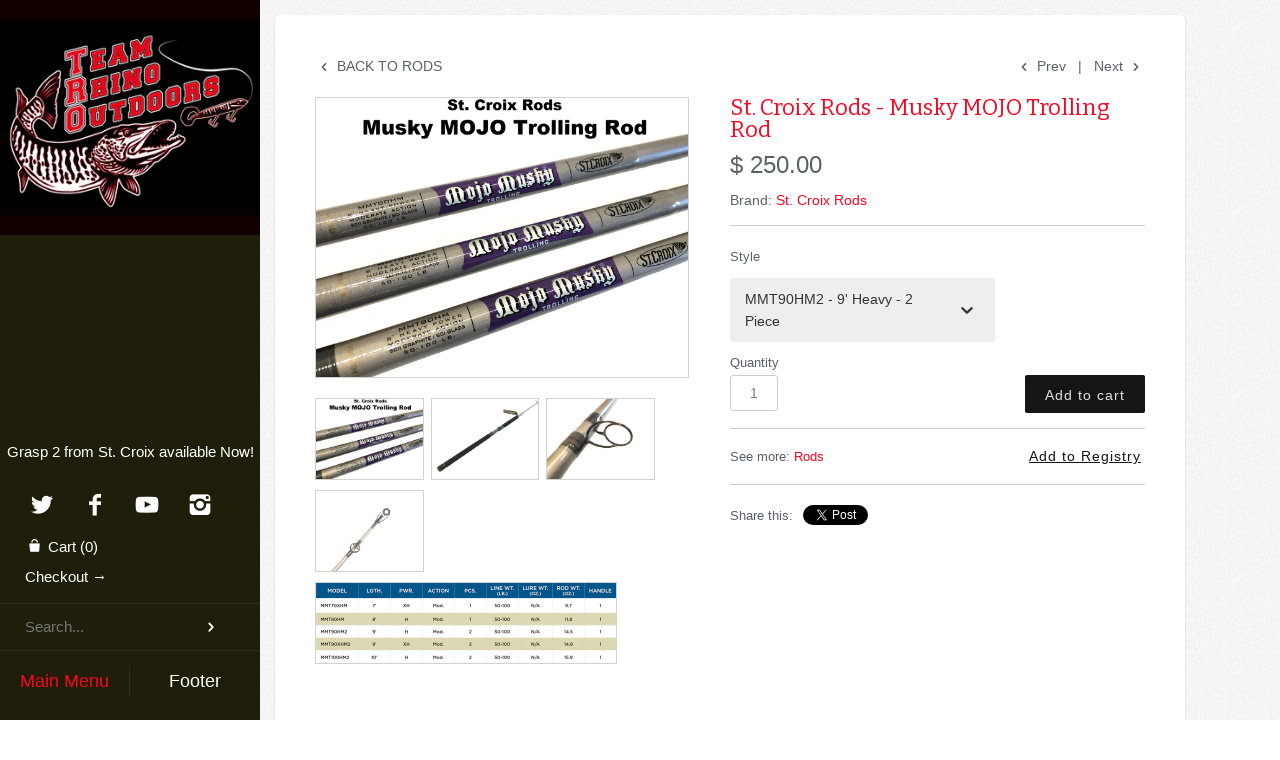

--- FILE ---
content_type: text/html; charset=utf-8
request_url: https://teamrhinooutdoors.com/collections/rods/products/st-croix-rods-musky-mojo-trolling-rod
body_size: 17217
content:
<!doctype html>
<!--[if lt IE 7 ]> <html lang="en" class="no-js ie6"> <![endif]-->
<!--[if IE 7 ]>    <html lang="en" class="no-js ie7"> <![endif]-->
<!--[if IE 8 ]>    <html lang="en" class="no-js ie8"> <![endif]-->
<!--[if (gt IE 9)|!(IE)]><!--> <html lang="en" class="no-js"> <!--<![endif]-->
<head>
  <!-- Version 2.1.3 -->
  <meta charset="UTF-8">
  <meta http-equiv="X-UA-Compatible" content="IE=edge,chrome=1">
  <meta name="viewport"
        content="width=device-width,
                 minimum-scale=1.0,
                 maximum-scale=1.0,
                 initial-scale=1.0,
                 user-scalable=no" />

  <title>
    St. Croix Rods - Musky MOJO Trolling Rod &ndash; Team Rhino Outdoors LLC
  </title>
  
  <meta name="description" content="  This item will be subject to additional shipping charges as calculated during checkout.  MOJO MUSKY TROLLING RODS feature: Dynamic blend of premium quality SCII carbon and linear S-glass. Off-set ferrules on two-piece models provide one-piece performance. Sea Guide® guides with stainless steel rings and black frames." />
  
  <link rel="canonical" href="https://teamrhinooutdoors.com/products/st-croix-rods-musky-mojo-trolling-rod" />

  
  <link rel="shortcut icon" type="image/x-icon" href="//teamrhinooutdoors.com/cdn/shop/t/6/assets/favicon.ico?v=180508017635149934211410727456">

  

      
    <meta property="og:site_name" content="Team Rhino Outdoors LLC" />
    
        <meta property="og:image" content="http://teamrhinooutdoors.com/cdn/shop/products/MOJOTrollingCover_medium.jpg?v=1669911665" />
        <meta property="og:description" content="" />
        <meta property="og:title" content="St. Croix Rods - Musky MOJO Trolling Rod - Team Rhino Outdoors LLC" />
        <meta property="og:type" content="product" />
        <meta property="og:url" content="https://teamrhinooutdoors.com/products/st-croix-rods-musky-mojo-trolling-rod" />
    

  




<link href="//fonts.googleapis.com/css?family=Bitter|Bitter|Karla|Karla" rel="stylesheet" type="text/css" />


  <script>window.performance && window.performance.mark && window.performance.mark('shopify.content_for_header.start');</script><meta name="facebook-domain-verification" content="rsx6jh95a4iz069vwd6k152i32ce6j">
<meta id="shopify-digital-wallet" name="shopify-digital-wallet" content="/4030045/digital_wallets/dialog">
<meta name="shopify-checkout-api-token" content="726a648b63754b6a99a6ea4a810bd903">
<meta id="in-context-paypal-metadata" data-shop-id="4030045" data-venmo-supported="false" data-environment="production" data-locale="en_US" data-paypal-v4="true" data-currency="USD">
<link rel="alternate" type="application/json+oembed" href="https://teamrhinooutdoors.com/products/st-croix-rods-musky-mojo-trolling-rod.oembed">
<script async="async" src="/checkouts/internal/preloads.js?locale=en-US"></script>
<link rel="preconnect" href="https://shop.app" crossorigin="anonymous">
<script async="async" src="https://shop.app/checkouts/internal/preloads.js?locale=en-US&shop_id=4030045" crossorigin="anonymous"></script>
<script id="apple-pay-shop-capabilities" type="application/json">{"shopId":4030045,"countryCode":"US","currencyCode":"USD","merchantCapabilities":["supports3DS"],"merchantId":"gid:\/\/shopify\/Shop\/4030045","merchantName":"Team Rhino Outdoors LLC","requiredBillingContactFields":["postalAddress","email","phone"],"requiredShippingContactFields":["postalAddress","email","phone"],"shippingType":"shipping","supportedNetworks":["visa","masterCard","amex","discover","elo","jcb"],"total":{"type":"pending","label":"Team Rhino Outdoors LLC","amount":"1.00"},"shopifyPaymentsEnabled":true,"supportsSubscriptions":true}</script>
<script id="shopify-features" type="application/json">{"accessToken":"726a648b63754b6a99a6ea4a810bd903","betas":["rich-media-storefront-analytics"],"domain":"teamrhinooutdoors.com","predictiveSearch":true,"shopId":4030045,"locale":"en"}</script>
<script>var Shopify = Shopify || {};
Shopify.shop = "tro-pro-shop.myshopify.com";
Shopify.locale = "en";
Shopify.currency = {"active":"USD","rate":"1.0"};
Shopify.country = "US";
Shopify.theme = {"name":"Masonry","id":8494413,"schema_name":null,"schema_version":null,"theme_store_id":450,"role":"main"};
Shopify.theme.handle = "null";
Shopify.theme.style = {"id":null,"handle":null};
Shopify.cdnHost = "teamrhinooutdoors.com/cdn";
Shopify.routes = Shopify.routes || {};
Shopify.routes.root = "/";</script>
<script type="module">!function(o){(o.Shopify=o.Shopify||{}).modules=!0}(window);</script>
<script>!function(o){function n(){var o=[];function n(){o.push(Array.prototype.slice.apply(arguments))}return n.q=o,n}var t=o.Shopify=o.Shopify||{};t.loadFeatures=n(),t.autoloadFeatures=n()}(window);</script>
<script>
  window.ShopifyPay = window.ShopifyPay || {};
  window.ShopifyPay.apiHost = "shop.app\/pay";
  window.ShopifyPay.redirectState = null;
</script>
<script id="shop-js-analytics" type="application/json">{"pageType":"product"}</script>
<script defer="defer" async type="module" src="//teamrhinooutdoors.com/cdn/shopifycloud/shop-js/modules/v2/client.init-shop-cart-sync_IZsNAliE.en.esm.js"></script>
<script defer="defer" async type="module" src="//teamrhinooutdoors.com/cdn/shopifycloud/shop-js/modules/v2/chunk.common_0OUaOowp.esm.js"></script>
<script type="module">
  await import("//teamrhinooutdoors.com/cdn/shopifycloud/shop-js/modules/v2/client.init-shop-cart-sync_IZsNAliE.en.esm.js");
await import("//teamrhinooutdoors.com/cdn/shopifycloud/shop-js/modules/v2/chunk.common_0OUaOowp.esm.js");

  window.Shopify.SignInWithShop?.initShopCartSync?.({"fedCMEnabled":true,"windoidEnabled":true});

</script>
<script>
  window.Shopify = window.Shopify || {};
  if (!window.Shopify.featureAssets) window.Shopify.featureAssets = {};
  window.Shopify.featureAssets['shop-js'] = {"shop-cart-sync":["modules/v2/client.shop-cart-sync_DLOhI_0X.en.esm.js","modules/v2/chunk.common_0OUaOowp.esm.js"],"init-fed-cm":["modules/v2/client.init-fed-cm_C6YtU0w6.en.esm.js","modules/v2/chunk.common_0OUaOowp.esm.js"],"shop-button":["modules/v2/client.shop-button_BCMx7GTG.en.esm.js","modules/v2/chunk.common_0OUaOowp.esm.js"],"shop-cash-offers":["modules/v2/client.shop-cash-offers_BT26qb5j.en.esm.js","modules/v2/chunk.common_0OUaOowp.esm.js","modules/v2/chunk.modal_CGo_dVj3.esm.js"],"init-windoid":["modules/v2/client.init-windoid_B9PkRMql.en.esm.js","modules/v2/chunk.common_0OUaOowp.esm.js"],"init-shop-email-lookup-coordinator":["modules/v2/client.init-shop-email-lookup-coordinator_DZkqjsbU.en.esm.js","modules/v2/chunk.common_0OUaOowp.esm.js"],"shop-toast-manager":["modules/v2/client.shop-toast-manager_Di2EnuM7.en.esm.js","modules/v2/chunk.common_0OUaOowp.esm.js"],"shop-login-button":["modules/v2/client.shop-login-button_BtqW_SIO.en.esm.js","modules/v2/chunk.common_0OUaOowp.esm.js","modules/v2/chunk.modal_CGo_dVj3.esm.js"],"avatar":["modules/v2/client.avatar_BTnouDA3.en.esm.js"],"pay-button":["modules/v2/client.pay-button_CWa-C9R1.en.esm.js","modules/v2/chunk.common_0OUaOowp.esm.js"],"init-shop-cart-sync":["modules/v2/client.init-shop-cart-sync_IZsNAliE.en.esm.js","modules/v2/chunk.common_0OUaOowp.esm.js"],"init-customer-accounts":["modules/v2/client.init-customer-accounts_DenGwJTU.en.esm.js","modules/v2/client.shop-login-button_BtqW_SIO.en.esm.js","modules/v2/chunk.common_0OUaOowp.esm.js","modules/v2/chunk.modal_CGo_dVj3.esm.js"],"init-shop-for-new-customer-accounts":["modules/v2/client.init-shop-for-new-customer-accounts_JdHXxpS9.en.esm.js","modules/v2/client.shop-login-button_BtqW_SIO.en.esm.js","modules/v2/chunk.common_0OUaOowp.esm.js","modules/v2/chunk.modal_CGo_dVj3.esm.js"],"init-customer-accounts-sign-up":["modules/v2/client.init-customer-accounts-sign-up_D6__K_p8.en.esm.js","modules/v2/client.shop-login-button_BtqW_SIO.en.esm.js","modules/v2/chunk.common_0OUaOowp.esm.js","modules/v2/chunk.modal_CGo_dVj3.esm.js"],"checkout-modal":["modules/v2/client.checkout-modal_C_ZQDY6s.en.esm.js","modules/v2/chunk.common_0OUaOowp.esm.js","modules/v2/chunk.modal_CGo_dVj3.esm.js"],"shop-follow-button":["modules/v2/client.shop-follow-button_XetIsj8l.en.esm.js","modules/v2/chunk.common_0OUaOowp.esm.js","modules/v2/chunk.modal_CGo_dVj3.esm.js"],"lead-capture":["modules/v2/client.lead-capture_DvA72MRN.en.esm.js","modules/v2/chunk.common_0OUaOowp.esm.js","modules/v2/chunk.modal_CGo_dVj3.esm.js"],"shop-login":["modules/v2/client.shop-login_ClXNxyh6.en.esm.js","modules/v2/chunk.common_0OUaOowp.esm.js","modules/v2/chunk.modal_CGo_dVj3.esm.js"],"payment-terms":["modules/v2/client.payment-terms_CNlwjfZz.en.esm.js","modules/v2/chunk.common_0OUaOowp.esm.js","modules/v2/chunk.modal_CGo_dVj3.esm.js"]};
</script>
<script>(function() {
  var isLoaded = false;
  function asyncLoad() {
    if (isLoaded) return;
    isLoaded = true;
    var urls = ["https:\/\/chimpstatic.com\/mcjs-connected\/js\/users\/e7551cc90174a9946ae728ede\/7c8f3e5e99f1a27eeb2c40373.js?shop=tro-pro-shop.myshopify.com","\/\/backinstock.useamp.com\/widget\/6964_1767153499.js?category=bis\u0026v=6\u0026shop=tro-pro-shop.myshopify.com"];
    for (var i = 0; i < urls.length; i++) {
      var s = document.createElement('script');
      s.type = 'text/javascript';
      s.async = true;
      s.src = urls[i];
      var x = document.getElementsByTagName('script')[0];
      x.parentNode.insertBefore(s, x);
    }
  };
  if(window.attachEvent) {
    window.attachEvent('onload', asyncLoad);
  } else {
    window.addEventListener('load', asyncLoad, false);
  }
})();</script>
<script id="__st">var __st={"a":4030045,"offset":-21600,"reqid":"b7e26a8f-ec2b-4a05-a0b2-fa3543120dde-1768518503","pageurl":"teamrhinooutdoors.com\/collections\/rods\/products\/st-croix-rods-musky-mojo-trolling-rod","u":"ac89d584d5ed","p":"product","rtyp":"product","rid":6927934586945};</script>
<script>window.ShopifyPaypalV4VisibilityTracking = true;</script>
<script id="captcha-bootstrap">!function(){'use strict';const t='contact',e='account',n='new_comment',o=[[t,t],['blogs',n],['comments',n],[t,'customer']],c=[[e,'customer_login'],[e,'guest_login'],[e,'recover_customer_password'],[e,'create_customer']],r=t=>t.map((([t,e])=>`form[action*='/${t}']:not([data-nocaptcha='true']) input[name='form_type'][value='${e}']`)).join(','),a=t=>()=>t?[...document.querySelectorAll(t)].map((t=>t.form)):[];function s(){const t=[...o],e=r(t);return a(e)}const i='password',u='form_key',d=['recaptcha-v3-token','g-recaptcha-response','h-captcha-response',i],f=()=>{try{return window.sessionStorage}catch{return}},m='__shopify_v',_=t=>t.elements[u];function p(t,e,n=!1){try{const o=window.sessionStorage,c=JSON.parse(o.getItem(e)),{data:r}=function(t){const{data:e,action:n}=t;return t[m]||n?{data:e,action:n}:{data:t,action:n}}(c);for(const[e,n]of Object.entries(r))t.elements[e]&&(t.elements[e].value=n);n&&o.removeItem(e)}catch(o){console.error('form repopulation failed',{error:o})}}const l='form_type',E='cptcha';function T(t){t.dataset[E]=!0}const w=window,h=w.document,L='Shopify',v='ce_forms',y='captcha';let A=!1;((t,e)=>{const n=(g='f06e6c50-85a8-45c8-87d0-21a2b65856fe',I='https://cdn.shopify.com/shopifycloud/storefront-forms-hcaptcha/ce_storefront_forms_captcha_hcaptcha.v1.5.2.iife.js',D={infoText:'Protected by hCaptcha',privacyText:'Privacy',termsText:'Terms'},(t,e,n)=>{const o=w[L][v],c=o.bindForm;if(c)return c(t,g,e,D).then(n);var r;o.q.push([[t,g,e,D],n]),r=I,A||(h.body.append(Object.assign(h.createElement('script'),{id:'captcha-provider',async:!0,src:r})),A=!0)});var g,I,D;w[L]=w[L]||{},w[L][v]=w[L][v]||{},w[L][v].q=[],w[L][y]=w[L][y]||{},w[L][y].protect=function(t,e){n(t,void 0,e),T(t)},Object.freeze(w[L][y]),function(t,e,n,w,h,L){const[v,y,A,g]=function(t,e,n){const i=e?o:[],u=t?c:[],d=[...i,...u],f=r(d),m=r(i),_=r(d.filter((([t,e])=>n.includes(e))));return[a(f),a(m),a(_),s()]}(w,h,L),I=t=>{const e=t.target;return e instanceof HTMLFormElement?e:e&&e.form},D=t=>v().includes(t);t.addEventListener('submit',(t=>{const e=I(t);if(!e)return;const n=D(e)&&!e.dataset.hcaptchaBound&&!e.dataset.recaptchaBound,o=_(e),c=g().includes(e)&&(!o||!o.value);(n||c)&&t.preventDefault(),c&&!n&&(function(t){try{if(!f())return;!function(t){const e=f();if(!e)return;const n=_(t);if(!n)return;const o=n.value;o&&e.removeItem(o)}(t);const e=Array.from(Array(32),(()=>Math.random().toString(36)[2])).join('');!function(t,e){_(t)||t.append(Object.assign(document.createElement('input'),{type:'hidden',name:u})),t.elements[u].value=e}(t,e),function(t,e){const n=f();if(!n)return;const o=[...t.querySelectorAll(`input[type='${i}']`)].map((({name:t})=>t)),c=[...d,...o],r={};for(const[a,s]of new FormData(t).entries())c.includes(a)||(r[a]=s);n.setItem(e,JSON.stringify({[m]:1,action:t.action,data:r}))}(t,e)}catch(e){console.error('failed to persist form',e)}}(e),e.submit())}));const S=(t,e)=>{t&&!t.dataset[E]&&(n(t,e.some((e=>e===t))),T(t))};for(const o of['focusin','change'])t.addEventListener(o,(t=>{const e=I(t);D(e)&&S(e,y())}));const B=e.get('form_key'),M=e.get(l),P=B&&M;t.addEventListener('DOMContentLoaded',(()=>{const t=y();if(P)for(const e of t)e.elements[l].value===M&&p(e,B);[...new Set([...A(),...v().filter((t=>'true'===t.dataset.shopifyCaptcha))])].forEach((e=>S(e,t)))}))}(h,new URLSearchParams(w.location.search),n,t,e,['guest_login'])})(!0,!0)}();</script>
<script integrity="sha256-4kQ18oKyAcykRKYeNunJcIwy7WH5gtpwJnB7kiuLZ1E=" data-source-attribution="shopify.loadfeatures" defer="defer" src="//teamrhinooutdoors.com/cdn/shopifycloud/storefront/assets/storefront/load_feature-a0a9edcb.js" crossorigin="anonymous"></script>
<script crossorigin="anonymous" defer="defer" src="//teamrhinooutdoors.com/cdn/shopifycloud/storefront/assets/shopify_pay/storefront-65b4c6d7.js?v=20250812"></script>
<script data-source-attribution="shopify.dynamic_checkout.dynamic.init">var Shopify=Shopify||{};Shopify.PaymentButton=Shopify.PaymentButton||{isStorefrontPortableWallets:!0,init:function(){window.Shopify.PaymentButton.init=function(){};var t=document.createElement("script");t.src="https://teamrhinooutdoors.com/cdn/shopifycloud/portable-wallets/latest/portable-wallets.en.js",t.type="module",document.head.appendChild(t)}};
</script>
<script data-source-attribution="shopify.dynamic_checkout.buyer_consent">
  function portableWalletsHideBuyerConsent(e){var t=document.getElementById("shopify-buyer-consent"),n=document.getElementById("shopify-subscription-policy-button");t&&n&&(t.classList.add("hidden"),t.setAttribute("aria-hidden","true"),n.removeEventListener("click",e))}function portableWalletsShowBuyerConsent(e){var t=document.getElementById("shopify-buyer-consent"),n=document.getElementById("shopify-subscription-policy-button");t&&n&&(t.classList.remove("hidden"),t.removeAttribute("aria-hidden"),n.addEventListener("click",e))}window.Shopify?.PaymentButton&&(window.Shopify.PaymentButton.hideBuyerConsent=portableWalletsHideBuyerConsent,window.Shopify.PaymentButton.showBuyerConsent=portableWalletsShowBuyerConsent);
</script>
<script data-source-attribution="shopify.dynamic_checkout.cart.bootstrap">document.addEventListener("DOMContentLoaded",(function(){function t(){return document.querySelector("shopify-accelerated-checkout-cart, shopify-accelerated-checkout")}if(t())Shopify.PaymentButton.init();else{new MutationObserver((function(e,n){t()&&(Shopify.PaymentButton.init(),n.disconnect())})).observe(document.body,{childList:!0,subtree:!0})}}));
</script>
<link id="shopify-accelerated-checkout-styles" rel="stylesheet" media="screen" href="https://teamrhinooutdoors.com/cdn/shopifycloud/portable-wallets/latest/accelerated-checkout-backwards-compat.css" crossorigin="anonymous">
<style id="shopify-accelerated-checkout-cart">
        #shopify-buyer-consent {
  margin-top: 1em;
  display: inline-block;
  width: 100%;
}

#shopify-buyer-consent.hidden {
  display: none;
}

#shopify-subscription-policy-button {
  background: none;
  border: none;
  padding: 0;
  text-decoration: underline;
  font-size: inherit;
  cursor: pointer;
}

#shopify-subscription-policy-button::before {
  box-shadow: none;
}

      </style>

<script>window.performance && window.performance.mark && window.performance.mark('shopify.content_for_header.end');</script>

  <link href="//teamrhinooutdoors.com/cdn/shop/t/6/assets/pw-font.css?v=90305277346901612421705673660" rel="stylesheet" type="text/css" media="all" />
  <link href="//teamrhinooutdoors.com/cdn/shop/t/6/assets/styles.css?v=133939159781916421641705673660" rel="stylesheet" type="text/css" media="all" />
  <link href="//teamrhinooutdoors.com/cdn/shop/t/6/assets/flexslider.css?v=61065200519695408021410727456" rel="stylesheet" type="text/css" media="all" />
  <link href="//teamrhinooutdoors.com/cdn/shop/t/6/assets/jquery.fancybox-1.3.4.css?v=122686105297789882461410727456" rel="stylesheet" type="text/css" media="all" />

  

  <script src="//teamrhinooutdoors.com/cdn/shopifycloud/storefront/assets/themes_support/option_selection-b017cd28.js" type="text/javascript"></script>
  <script src="//ajax.googleapis.com/ajax/libs/jquery/1.8/jquery.min.js" type="text/javascript"></script>
  <script src="//teamrhinooutdoors.com/cdn/shop/t/6/assets/jquery.masonry.min.js?v=163017865028718521601410727457" type="text/javascript"></script>
  <script src="//teamrhinooutdoors.com/cdn/shop/t/6/assets/jquery.imagesloaded.min.js?v=53900790663041361741410727457" type="text/javascript"></script>
  <script src="//teamrhinooutdoors.com/cdn/shop/t/6/assets/main.js?v=97010046433036643121549425148" type="text/javascript"></script>
  <script src="//teamrhinooutdoors.com/cdn/shop/t/6/assets/jquery.flexslider-min.js?v=61727824838382291461410727457" type="text/javascript"></script>
  <script src="//teamrhinooutdoors.com/cdn/shop/t/6/assets/jquery.fancybox-1.3.4.pack.js?v=67476058050457022951410727457" type="text/javascript"></script>
<meta name="google-site-verification" content="3x9G3PYcZT9QThsy6AJtI5ec-VXu1fd3D5f_XdWbayM" />
<link href="https://monorail-edge.shopifysvc.com" rel="dns-prefetch">
<script>(function(){if ("sendBeacon" in navigator && "performance" in window) {try {var session_token_from_headers = performance.getEntriesByType('navigation')[0].serverTiming.find(x => x.name == '_s').description;} catch {var session_token_from_headers = undefined;}var session_cookie_matches = document.cookie.match(/_shopify_s=([^;]*)/);var session_token_from_cookie = session_cookie_matches && session_cookie_matches.length === 2 ? session_cookie_matches[1] : "";var session_token = session_token_from_headers || session_token_from_cookie || "";function handle_abandonment_event(e) {var entries = performance.getEntries().filter(function(entry) {return /monorail-edge.shopifysvc.com/.test(entry.name);});if (!window.abandonment_tracked && entries.length === 0) {window.abandonment_tracked = true;var currentMs = Date.now();var navigation_start = performance.timing.navigationStart;var payload = {shop_id: 4030045,url: window.location.href,navigation_start,duration: currentMs - navigation_start,session_token,page_type: "product"};window.navigator.sendBeacon("https://monorail-edge.shopifysvc.com/v1/produce", JSON.stringify({schema_id: "online_store_buyer_site_abandonment/1.1",payload: payload,metadata: {event_created_at_ms: currentMs,event_sent_at_ms: currentMs}}));}}window.addEventListener('pagehide', handle_abandonment_event);}}());</script>
<script id="web-pixels-manager-setup">(function e(e,d,r,n,o){if(void 0===o&&(o={}),!Boolean(null===(a=null===(i=window.Shopify)||void 0===i?void 0:i.analytics)||void 0===a?void 0:a.replayQueue)){var i,a;window.Shopify=window.Shopify||{};var t=window.Shopify;t.analytics=t.analytics||{};var s=t.analytics;s.replayQueue=[],s.publish=function(e,d,r){return s.replayQueue.push([e,d,r]),!0};try{self.performance.mark("wpm:start")}catch(e){}var l=function(){var e={modern:/Edge?\/(1{2}[4-9]|1[2-9]\d|[2-9]\d{2}|\d{4,})\.\d+(\.\d+|)|Firefox\/(1{2}[4-9]|1[2-9]\d|[2-9]\d{2}|\d{4,})\.\d+(\.\d+|)|Chrom(ium|e)\/(9{2}|\d{3,})\.\d+(\.\d+|)|(Maci|X1{2}).+ Version\/(15\.\d+|(1[6-9]|[2-9]\d|\d{3,})\.\d+)([,.]\d+|)( \(\w+\)|)( Mobile\/\w+|) Safari\/|Chrome.+OPR\/(9{2}|\d{3,})\.\d+\.\d+|(CPU[ +]OS|iPhone[ +]OS|CPU[ +]iPhone|CPU IPhone OS|CPU iPad OS)[ +]+(15[._]\d+|(1[6-9]|[2-9]\d|\d{3,})[._]\d+)([._]\d+|)|Android:?[ /-](13[3-9]|1[4-9]\d|[2-9]\d{2}|\d{4,})(\.\d+|)(\.\d+|)|Android.+Firefox\/(13[5-9]|1[4-9]\d|[2-9]\d{2}|\d{4,})\.\d+(\.\d+|)|Android.+Chrom(ium|e)\/(13[3-9]|1[4-9]\d|[2-9]\d{2}|\d{4,})\.\d+(\.\d+|)|SamsungBrowser\/([2-9]\d|\d{3,})\.\d+/,legacy:/Edge?\/(1[6-9]|[2-9]\d|\d{3,})\.\d+(\.\d+|)|Firefox\/(5[4-9]|[6-9]\d|\d{3,})\.\d+(\.\d+|)|Chrom(ium|e)\/(5[1-9]|[6-9]\d|\d{3,})\.\d+(\.\d+|)([\d.]+$|.*Safari\/(?![\d.]+ Edge\/[\d.]+$))|(Maci|X1{2}).+ Version\/(10\.\d+|(1[1-9]|[2-9]\d|\d{3,})\.\d+)([,.]\d+|)( \(\w+\)|)( Mobile\/\w+|) Safari\/|Chrome.+OPR\/(3[89]|[4-9]\d|\d{3,})\.\d+\.\d+|(CPU[ +]OS|iPhone[ +]OS|CPU[ +]iPhone|CPU IPhone OS|CPU iPad OS)[ +]+(10[._]\d+|(1[1-9]|[2-9]\d|\d{3,})[._]\d+)([._]\d+|)|Android:?[ /-](13[3-9]|1[4-9]\d|[2-9]\d{2}|\d{4,})(\.\d+|)(\.\d+|)|Mobile Safari.+OPR\/([89]\d|\d{3,})\.\d+\.\d+|Android.+Firefox\/(13[5-9]|1[4-9]\d|[2-9]\d{2}|\d{4,})\.\d+(\.\d+|)|Android.+Chrom(ium|e)\/(13[3-9]|1[4-9]\d|[2-9]\d{2}|\d{4,})\.\d+(\.\d+|)|Android.+(UC? ?Browser|UCWEB|U3)[ /]?(15\.([5-9]|\d{2,})|(1[6-9]|[2-9]\d|\d{3,})\.\d+)\.\d+|SamsungBrowser\/(5\.\d+|([6-9]|\d{2,})\.\d+)|Android.+MQ{2}Browser\/(14(\.(9|\d{2,})|)|(1[5-9]|[2-9]\d|\d{3,})(\.\d+|))(\.\d+|)|K[Aa][Ii]OS\/(3\.\d+|([4-9]|\d{2,})\.\d+)(\.\d+|)/},d=e.modern,r=e.legacy,n=navigator.userAgent;return n.match(d)?"modern":n.match(r)?"legacy":"unknown"}(),u="modern"===l?"modern":"legacy",c=(null!=n?n:{modern:"",legacy:""})[u],f=function(e){return[e.baseUrl,"/wpm","/b",e.hashVersion,"modern"===e.buildTarget?"m":"l",".js"].join("")}({baseUrl:d,hashVersion:r,buildTarget:u}),m=function(e){var d=e.version,r=e.bundleTarget,n=e.surface,o=e.pageUrl,i=e.monorailEndpoint;return{emit:function(e){var a=e.status,t=e.errorMsg,s=(new Date).getTime(),l=JSON.stringify({metadata:{event_sent_at_ms:s},events:[{schema_id:"web_pixels_manager_load/3.1",payload:{version:d,bundle_target:r,page_url:o,status:a,surface:n,error_msg:t},metadata:{event_created_at_ms:s}}]});if(!i)return console&&console.warn&&console.warn("[Web Pixels Manager] No Monorail endpoint provided, skipping logging."),!1;try{return self.navigator.sendBeacon.bind(self.navigator)(i,l)}catch(e){}var u=new XMLHttpRequest;try{return u.open("POST",i,!0),u.setRequestHeader("Content-Type","text/plain"),u.send(l),!0}catch(e){return console&&console.warn&&console.warn("[Web Pixels Manager] Got an unhandled error while logging to Monorail."),!1}}}}({version:r,bundleTarget:l,surface:e.surface,pageUrl:self.location.href,monorailEndpoint:e.monorailEndpoint});try{o.browserTarget=l,function(e){var d=e.src,r=e.async,n=void 0===r||r,o=e.onload,i=e.onerror,a=e.sri,t=e.scriptDataAttributes,s=void 0===t?{}:t,l=document.createElement("script"),u=document.querySelector("head"),c=document.querySelector("body");if(l.async=n,l.src=d,a&&(l.integrity=a,l.crossOrigin="anonymous"),s)for(var f in s)if(Object.prototype.hasOwnProperty.call(s,f))try{l.dataset[f]=s[f]}catch(e){}if(o&&l.addEventListener("load",o),i&&l.addEventListener("error",i),u)u.appendChild(l);else{if(!c)throw new Error("Did not find a head or body element to append the script");c.appendChild(l)}}({src:f,async:!0,onload:function(){if(!function(){var e,d;return Boolean(null===(d=null===(e=window.Shopify)||void 0===e?void 0:e.analytics)||void 0===d?void 0:d.initialized)}()){var d=window.webPixelsManager.init(e)||void 0;if(d){var r=window.Shopify.analytics;r.replayQueue.forEach((function(e){var r=e[0],n=e[1],o=e[2];d.publishCustomEvent(r,n,o)})),r.replayQueue=[],r.publish=d.publishCustomEvent,r.visitor=d.visitor,r.initialized=!0}}},onerror:function(){return m.emit({status:"failed",errorMsg:"".concat(f," has failed to load")})},sri:function(e){var d=/^sha384-[A-Za-z0-9+/=]+$/;return"string"==typeof e&&d.test(e)}(c)?c:"",scriptDataAttributes:o}),m.emit({status:"loading"})}catch(e){m.emit({status:"failed",errorMsg:(null==e?void 0:e.message)||"Unknown error"})}}})({shopId: 4030045,storefrontBaseUrl: "https://teamrhinooutdoors.com",extensionsBaseUrl: "https://extensions.shopifycdn.com/cdn/shopifycloud/web-pixels-manager",monorailEndpoint: "https://monorail-edge.shopifysvc.com/unstable/produce_batch",surface: "storefront-renderer",enabledBetaFlags: ["2dca8a86"],webPixelsConfigList: [{"id":"810385473","configuration":"{\"pixel_id\":\"1049874183398184\",\"pixel_type\":\"facebook_pixel\"}","eventPayloadVersion":"v1","runtimeContext":"OPEN","scriptVersion":"ca16bc87fe92b6042fbaa3acc2fbdaa6","type":"APP","apiClientId":2329312,"privacyPurposes":["ANALYTICS","MARKETING","SALE_OF_DATA"],"dataSharingAdjustments":{"protectedCustomerApprovalScopes":["read_customer_address","read_customer_email","read_customer_name","read_customer_personal_data","read_customer_phone"]}},{"id":"86835265","eventPayloadVersion":"v1","runtimeContext":"LAX","scriptVersion":"1","type":"CUSTOM","privacyPurposes":["ANALYTICS"],"name":"Google Analytics tag (migrated)"},{"id":"shopify-app-pixel","configuration":"{}","eventPayloadVersion":"v1","runtimeContext":"STRICT","scriptVersion":"0450","apiClientId":"shopify-pixel","type":"APP","privacyPurposes":["ANALYTICS","MARKETING"]},{"id":"shopify-custom-pixel","eventPayloadVersion":"v1","runtimeContext":"LAX","scriptVersion":"0450","apiClientId":"shopify-pixel","type":"CUSTOM","privacyPurposes":["ANALYTICS","MARKETING"]}],isMerchantRequest: false,initData: {"shop":{"name":"Team Rhino Outdoors LLC","paymentSettings":{"currencyCode":"USD"},"myshopifyDomain":"tro-pro-shop.myshopify.com","countryCode":"US","storefrontUrl":"https:\/\/teamrhinooutdoors.com"},"customer":null,"cart":null,"checkout":null,"productVariants":[{"price":{"amount":240.0,"currencyCode":"USD"},"product":{"title":"St. Croix Rods - Musky MOJO Trolling Rod","vendor":"St. Croix Rods","id":"6927934586945","untranslatedTitle":"St. Croix Rods - Musky MOJO Trolling Rod","url":"\/products\/st-croix-rods-musky-mojo-trolling-rod","type":"Rods"},"id":"40299103715393","image":{"src":"\/\/teamrhinooutdoors.com\/cdn\/shop\/products\/MOJOTrollingCover.jpg?v=1669911665"},"sku":"","title":"MMT80HM - 8' Heavy - 1 Piece","untranslatedTitle":"MMT80HM - 8' Heavy - 1 Piece"},{"price":{"amount":250.0,"currencyCode":"USD"},"product":{"title":"St. Croix Rods - Musky MOJO Trolling Rod","vendor":"St. Croix Rods","id":"6927934586945","untranslatedTitle":"St. Croix Rods - Musky MOJO Trolling Rod","url":"\/products\/st-croix-rods-musky-mojo-trolling-rod","type":"Rods"},"id":"40299103682625","image":{"src":"\/\/teamrhinooutdoors.com\/cdn\/shop\/products\/MOJOTrollingCover.jpg?v=1669911665"},"sku":"","title":"MMT90HM2 - 9' Heavy - 2 Piece","untranslatedTitle":"MMT90HM2 - 9' Heavy - 2 Piece"},{"price":{"amount":250.0,"currencyCode":"USD"},"product":{"title":"St. Croix Rods - Musky MOJO Trolling Rod","vendor":"St. Croix Rods","id":"6927934586945","untranslatedTitle":"St. Croix Rods - Musky MOJO Trolling Rod","url":"\/products\/st-croix-rods-musky-mojo-trolling-rod","type":"Rods"},"id":"40299103649857","image":{"src":"\/\/teamrhinooutdoors.com\/cdn\/shop\/products\/MOJOTrollingCover.jpg?v=1669911665"},"sku":"","title":"MMT90XHM2 - 9' XH - 2 Piece","untranslatedTitle":"MMT90XHM2 - 9' XH - 2 Piece"}],"purchasingCompany":null},},"https://teamrhinooutdoors.com/cdn","fcfee988w5aeb613cpc8e4bc33m6693e112",{"modern":"","legacy":""},{"shopId":"4030045","storefrontBaseUrl":"https:\/\/teamrhinooutdoors.com","extensionBaseUrl":"https:\/\/extensions.shopifycdn.com\/cdn\/shopifycloud\/web-pixels-manager","surface":"storefront-renderer","enabledBetaFlags":"[\"2dca8a86\"]","isMerchantRequest":"false","hashVersion":"fcfee988w5aeb613cpc8e4bc33m6693e112","publish":"custom","events":"[[\"page_viewed\",{}],[\"product_viewed\",{\"productVariant\":{\"price\":{\"amount\":250.0,\"currencyCode\":\"USD\"},\"product\":{\"title\":\"St. Croix Rods - Musky MOJO Trolling Rod\",\"vendor\":\"St. Croix Rods\",\"id\":\"6927934586945\",\"untranslatedTitle\":\"St. Croix Rods - Musky MOJO Trolling Rod\",\"url\":\"\/products\/st-croix-rods-musky-mojo-trolling-rod\",\"type\":\"Rods\"},\"id\":\"40299103682625\",\"image\":{\"src\":\"\/\/teamrhinooutdoors.com\/cdn\/shop\/products\/MOJOTrollingCover.jpg?v=1669911665\"},\"sku\":\"\",\"title\":\"MMT90HM2 - 9' Heavy - 2 Piece\",\"untranslatedTitle\":\"MMT90HM2 - 9' Heavy - 2 Piece\"}}]]"});</script><script>
  window.ShopifyAnalytics = window.ShopifyAnalytics || {};
  window.ShopifyAnalytics.meta = window.ShopifyAnalytics.meta || {};
  window.ShopifyAnalytics.meta.currency = 'USD';
  var meta = {"product":{"id":6927934586945,"gid":"gid:\/\/shopify\/Product\/6927934586945","vendor":"St. Croix Rods","type":"Rods","handle":"st-croix-rods-musky-mojo-trolling-rod","variants":[{"id":40299103715393,"price":24000,"name":"St. Croix Rods - Musky MOJO Trolling Rod - MMT80HM - 8' Heavy - 1 Piece","public_title":"MMT80HM - 8' Heavy - 1 Piece","sku":""},{"id":40299103682625,"price":25000,"name":"St. Croix Rods - Musky MOJO Trolling Rod - MMT90HM2 - 9' Heavy - 2 Piece","public_title":"MMT90HM2 - 9' Heavy - 2 Piece","sku":""},{"id":40299103649857,"price":25000,"name":"St. Croix Rods - Musky MOJO Trolling Rod - MMT90XHM2 - 9' XH - 2 Piece","public_title":"MMT90XHM2 - 9' XH - 2 Piece","sku":""}],"remote":false},"page":{"pageType":"product","resourceType":"product","resourceId":6927934586945,"requestId":"b7e26a8f-ec2b-4a05-a0b2-fa3543120dde-1768518503"}};
  for (var attr in meta) {
    window.ShopifyAnalytics.meta[attr] = meta[attr];
  }
</script>
<script class="analytics">
  (function () {
    var customDocumentWrite = function(content) {
      var jquery = null;

      if (window.jQuery) {
        jquery = window.jQuery;
      } else if (window.Checkout && window.Checkout.$) {
        jquery = window.Checkout.$;
      }

      if (jquery) {
        jquery('body').append(content);
      }
    };

    var hasLoggedConversion = function(token) {
      if (token) {
        return document.cookie.indexOf('loggedConversion=' + token) !== -1;
      }
      return false;
    }

    var setCookieIfConversion = function(token) {
      if (token) {
        var twoMonthsFromNow = new Date(Date.now());
        twoMonthsFromNow.setMonth(twoMonthsFromNow.getMonth() + 2);

        document.cookie = 'loggedConversion=' + token + '; expires=' + twoMonthsFromNow;
      }
    }

    var trekkie = window.ShopifyAnalytics.lib = window.trekkie = window.trekkie || [];
    if (trekkie.integrations) {
      return;
    }
    trekkie.methods = [
      'identify',
      'page',
      'ready',
      'track',
      'trackForm',
      'trackLink'
    ];
    trekkie.factory = function(method) {
      return function() {
        var args = Array.prototype.slice.call(arguments);
        args.unshift(method);
        trekkie.push(args);
        return trekkie;
      };
    };
    for (var i = 0; i < trekkie.methods.length; i++) {
      var key = trekkie.methods[i];
      trekkie[key] = trekkie.factory(key);
    }
    trekkie.load = function(config) {
      trekkie.config = config || {};
      trekkie.config.initialDocumentCookie = document.cookie;
      var first = document.getElementsByTagName('script')[0];
      var script = document.createElement('script');
      script.type = 'text/javascript';
      script.onerror = function(e) {
        var scriptFallback = document.createElement('script');
        scriptFallback.type = 'text/javascript';
        scriptFallback.onerror = function(error) {
                var Monorail = {
      produce: function produce(monorailDomain, schemaId, payload) {
        var currentMs = new Date().getTime();
        var event = {
          schema_id: schemaId,
          payload: payload,
          metadata: {
            event_created_at_ms: currentMs,
            event_sent_at_ms: currentMs
          }
        };
        return Monorail.sendRequest("https://" + monorailDomain + "/v1/produce", JSON.stringify(event));
      },
      sendRequest: function sendRequest(endpointUrl, payload) {
        // Try the sendBeacon API
        if (window && window.navigator && typeof window.navigator.sendBeacon === 'function' && typeof window.Blob === 'function' && !Monorail.isIos12()) {
          var blobData = new window.Blob([payload], {
            type: 'text/plain'
          });

          if (window.navigator.sendBeacon(endpointUrl, blobData)) {
            return true;
          } // sendBeacon was not successful

        } // XHR beacon

        var xhr = new XMLHttpRequest();

        try {
          xhr.open('POST', endpointUrl);
          xhr.setRequestHeader('Content-Type', 'text/plain');
          xhr.send(payload);
        } catch (e) {
          console.log(e);
        }

        return false;
      },
      isIos12: function isIos12() {
        return window.navigator.userAgent.lastIndexOf('iPhone; CPU iPhone OS 12_') !== -1 || window.navigator.userAgent.lastIndexOf('iPad; CPU OS 12_') !== -1;
      }
    };
    Monorail.produce('monorail-edge.shopifysvc.com',
      'trekkie_storefront_load_errors/1.1',
      {shop_id: 4030045,
      theme_id: 8494413,
      app_name: "storefront",
      context_url: window.location.href,
      source_url: "//teamrhinooutdoors.com/cdn/s/trekkie.storefront.cd680fe47e6c39ca5d5df5f0a32d569bc48c0f27.min.js"});

        };
        scriptFallback.async = true;
        scriptFallback.src = '//teamrhinooutdoors.com/cdn/s/trekkie.storefront.cd680fe47e6c39ca5d5df5f0a32d569bc48c0f27.min.js';
        first.parentNode.insertBefore(scriptFallback, first);
      };
      script.async = true;
      script.src = '//teamrhinooutdoors.com/cdn/s/trekkie.storefront.cd680fe47e6c39ca5d5df5f0a32d569bc48c0f27.min.js';
      first.parentNode.insertBefore(script, first);
    };
    trekkie.load(
      {"Trekkie":{"appName":"storefront","development":false,"defaultAttributes":{"shopId":4030045,"isMerchantRequest":null,"themeId":8494413,"themeCityHash":"7338580445260546894","contentLanguage":"en","currency":"USD","eventMetadataId":"e0b0d481-0367-4ee6-a6d2-050450584abe"},"isServerSideCookieWritingEnabled":true,"monorailRegion":"shop_domain","enabledBetaFlags":["65f19447"]},"Session Attribution":{},"S2S":{"facebookCapiEnabled":true,"source":"trekkie-storefront-renderer","apiClientId":580111}}
    );

    var loaded = false;
    trekkie.ready(function() {
      if (loaded) return;
      loaded = true;

      window.ShopifyAnalytics.lib = window.trekkie;

      var originalDocumentWrite = document.write;
      document.write = customDocumentWrite;
      try { window.ShopifyAnalytics.merchantGoogleAnalytics.call(this); } catch(error) {};
      document.write = originalDocumentWrite;

      window.ShopifyAnalytics.lib.page(null,{"pageType":"product","resourceType":"product","resourceId":6927934586945,"requestId":"b7e26a8f-ec2b-4a05-a0b2-fa3543120dde-1768518503","shopifyEmitted":true});

      var match = window.location.pathname.match(/checkouts\/(.+)\/(thank_you|post_purchase)/)
      var token = match? match[1]: undefined;
      if (!hasLoggedConversion(token)) {
        setCookieIfConversion(token);
        window.ShopifyAnalytics.lib.track("Viewed Product",{"currency":"USD","variantId":40299103715393,"productId":6927934586945,"productGid":"gid:\/\/shopify\/Product\/6927934586945","name":"St. Croix Rods - Musky MOJO Trolling Rod - MMT80HM - 8' Heavy - 1 Piece","price":"240.00","sku":"","brand":"St. Croix Rods","variant":"MMT80HM - 8' Heavy - 1 Piece","category":"Rods","nonInteraction":true,"remote":false},undefined,undefined,{"shopifyEmitted":true});
      window.ShopifyAnalytics.lib.track("monorail:\/\/trekkie_storefront_viewed_product\/1.1",{"currency":"USD","variantId":40299103715393,"productId":6927934586945,"productGid":"gid:\/\/shopify\/Product\/6927934586945","name":"St. Croix Rods - Musky MOJO Trolling Rod - MMT80HM - 8' Heavy - 1 Piece","price":"240.00","sku":"","brand":"St. Croix Rods","variant":"MMT80HM - 8' Heavy - 1 Piece","category":"Rods","nonInteraction":true,"remote":false,"referer":"https:\/\/teamrhinooutdoors.com\/collections\/rods\/products\/st-croix-rods-musky-mojo-trolling-rod"});
      }
    });


        var eventsListenerScript = document.createElement('script');
        eventsListenerScript.async = true;
        eventsListenerScript.src = "//teamrhinooutdoors.com/cdn/shopifycloud/storefront/assets/shop_events_listener-3da45d37.js";
        document.getElementsByTagName('head')[0].appendChild(eventsListenerScript);

})();</script>
  <script>
  if (!window.ga || (window.ga && typeof window.ga !== 'function')) {
    window.ga = function ga() {
      (window.ga.q = window.ga.q || []).push(arguments);
      if (window.Shopify && window.Shopify.analytics && typeof window.Shopify.analytics.publish === 'function') {
        window.Shopify.analytics.publish("ga_stub_called", {}, {sendTo: "google_osp_migration"});
      }
      console.error("Shopify's Google Analytics stub called with:", Array.from(arguments), "\nSee https://help.shopify.com/manual/promoting-marketing/pixels/pixel-migration#google for more information.");
    };
    if (window.Shopify && window.Shopify.analytics && typeof window.Shopify.analytics.publish === 'function') {
      window.Shopify.analytics.publish("ga_stub_initialized", {}, {sendTo: "google_osp_migration"});
    }
  }
</script>
<script
  defer
  src="https://teamrhinooutdoors.com/cdn/shopifycloud/perf-kit/shopify-perf-kit-3.0.3.min.js"
  data-application="storefront-renderer"
  data-shop-id="4030045"
  data-render-region="gcp-us-central1"
  data-page-type="product"
  data-theme-instance-id="8494413"
  data-theme-name=""
  data-theme-version=""
  data-monorail-region="shop_domain"
  data-resource-timing-sampling-rate="10"
  data-shs="true"
  data-shs-beacon="true"
  data-shs-export-with-fetch="true"
  data-shs-logs-sample-rate="1"
  data-shs-beacon-endpoint="https://teamrhinooutdoors.com/api/collect"
></script>
</head>

<body class="template-product">
  <!--[if IE 8]>
<link href="//teamrhinooutdoors.com/cdn/shop/t/6/assets/ie8.css?v=59235756249343177201705673660" rel="stylesheet" type="text/css" media="all" />
<![endif]-->

  
  <div class="bodywrap cf">
    <div id="navbar">        
      <div id="navpanel">
        <div id="shoplogo"><a href="/" title="Team Rhino Outdoors LLC">
          
          <img src="//teamrhinooutdoors.com/cdn/shop/t/6/assets/logo.png?v=25773402000685417271516548030" alt="Team Rhino Outdoors LLC" />
          
          </a></div>
        <div id="youtube" style="text-align:center">
          
          <iframe width="260" height="200" src="https://www.youtube.com/embed/39qjnQZJiJU?si=Adl_cQvK49fceZxa" title="YouTube video player" frameborder="0" allow="accelerometer; autoplay; clipboard-write; encrypted-media; gyroscope; picture-in-picture; web-share" referrerpolicy="strict-origin-when-cross-origin" allowfullscreen></iframe><br />
          Grasp 2 from St. Croix available Now!
          
        </div>

        
        <div class="social-links underlogo">
  
  <a title="Twitter" class="twitter" target="_blank" href="https://twitter.com/TROFishing"><i class="icon-twitter"></i><span>Twitter</span></a>
  
  
  <a title="Facebook" class="facebook" target="_blank" href="https://www.facebook.com/TeamRhinoOutdoors?ref=bookmarks"><i class="icon-facebook"></i><span>Facebook</span></a>
  
  
  
  
  <a title="Youtube" class="youtube" target="_blank" href="https://www.youtube.com/channel/UCyit8D9HmDMkG2e49kvU20w"><i class="icon-youtube"></i><span>YouTube</span></a>
  
  
  
  <a title="Instagram" class="instagram" target="_blank" href="http://instagram.com/teamrhinooutdoors"><i class="icon-instagram"></i><span>Instagram</span></a>
  
  
  
  
</div><!-- .social-links -->
        

        
        <div class="cartsummary socialabove">
          
          <a href="/cart">
            <span class="icon-bag2"></span>
            <span class="title">Cart</span>
            <span class="numitems">(0)</span>
            
            <div class="tocart">Checkout &rarr;</div>
            
          </a>
          
        </div>
        

        <div class="searchnavwrap panelinputblock">
          <div class="search panelinputinner">
            <form action="/search" method="get">
              <input type="text" class="text" name="q" placeholder="Search..."/>
              <button type="submit" class="coolbutton"><span class="icon-arrow3-right"></span></button>
            </form>
          </div>

          <button data-target=".mainnav > ul" data-speed="200" class="btn-opts togglebutton" type="button"><span class="icon-bar"></span><span class="icon-bar"></span><span class="icon-bar"></span></button>
        </div>

        <div class="mainnav">
          

          <ul>
            
            <li class="first active">
              <div class="title">
                <div>Main Menu</div>
              </div>
              

<ul class="tier1">

    
    
    
    
    
    



    
    
    <li class="">
        
        
            <a class="tier1title" href="/">Home</a>
        
    </li>

    
    
    
    
    
    



    
    
    <li class="">
        
        
            <a class="tier1title" href="/collections/new-products">New Products</a>
        
    </li>

    
    
    
    
    
    



    
    
    <li class="">
        
        
            <a class="tier1title" href="/collections/musky-innovations">Musky Innovations</a>
        
    </li>

    
    
    
    
    
    



    
    
    <li class="">
        
        
            <a class="tier1title" href="/collections/musky-mayhem-tackle">Musky Mayhem Tackle</a>
        
    </li>

    
    
    
    
    
    



    
    
    <li class="">
        
        
            <a class="tier1title" href="/collections/plastics">Chaos Tackle/Plastics/Tubes</a>
        
    </li>

    
    
    
    
    
    



    
    
    <li class="">
        
        
            <a class="tier1title" href="/collections/crank-baits">Crank Baits</a>
        
    </li>

    
    
    
    
    
    



    
    
    <li class="">
        
        
            <a class="tier1title" href="/collections/bucktails">Bucktails</a>
        
    </li>

    
    
    
    
    
    



    
    
    <li class="">
        
        
            <a class="tier1title" href="/collections/jerk-baits-plastics">Jerkbaits/Glide Baits</a>
        
    </li>

    
    
    
    
    
    



    
    
    <li class="">
        
        
            <a class="tier1title" href="/collections/terminal-tackle">Leaders/Stealth Tackle/Weights</a>
        
    </li>

    
    
    
    
    
    



    
    
    <li class="">
        
        
            <a class="tier1title" href="/collections/top-water-baits">Top Water Baits</a>
        
    </li>

    
    
    
    
    
    



    
    
    <li class="">
        
        
            <a class="tier1title" href="/collections/spinner-baits">Spinner Baits</a>
        
    </li>

    
    
    
    
    
    



    
    
    <li class="">
        
        
            <a class="tier1title" href="/collections/jigs-spoons">Bondy Baits/Jigs/Spoons</a>
        
    </li>

    
    
    
    
    
    



    
    
    <li class="">
        
        
            <a class="tier1title" href="/collections/tackle-storage">Tackle Boxes/Storage</a>
        
    </li>

    
    
    
    
    
    



    
    
    <li class="">
        
        
            <a class="tier1title" href="/collections/accessories">Replacement Tails/Accessories/Decals</a>
        
    </li>

    
    
    
    
    
    



    
    
    <li class="active expanded">
        
        
            <a class="tier1title" href="/collections/rods">Musky Rods</a>
        
    </li>

    
    
    
    
    
    



    
    
    <li class="">
        
        
            <a class="tier1title" href="/collections/tro-gear">TRO Clothing </a>
        
    </li>

    
    
    
    
    
    



    
    
    <li class="">
        
        
            <a class="tier1title" href="/collections/musky-nets">Musky Nets/Bump Boards</a>
        
    </li>

    
    
    
    
    
    



    
    
    <li class="">
        
        
            <a class="tier1title" href="/collections/reels-reel-maintenance">Reels/Reel Maintenance</a>
        
    </li>

    
    
    
    
    
    



    
    
    <li class="">
        
        
            <a class="tier1title" href="/collections/line">Line/Cortland Master Braid</a>
        
    </li>

    
    
    
    
    
    



    
    
    <li class="">
        
        
            <a class="tier1title" href="/collections/figureight-musky-gear">Youth TRO Gear</a>
        
    </li>

    
    
    
    
    
    



    
    
    <li class="">
        
        
            <a class="tier1title" href="/collections/hats">Hats</a>
        
    </li>

    
    
    
    
    
    



    
    
    <li class="">
        
        
            <a class="tier1title" href="/collections/sunglasses">Sunglasses</a>
        
    </li>

    
    
    
    
    
    



    
    
    <li class="">
        
        
            <a class="tier1title" href="/collections/trolling-accessories">Trolling Accessories</a>
        
    </li>

    
    
    
    
    
    



    
    
    <li class="">
        
        
            <a class="tier1title" href="/collections/hooks">Hooks</a>
        
    </li>

    
    
    
    
    
    



    
    
    <li class="">
        
        
            <a class="tier1title" href="/collections/tools">Tools</a>
        
    </li>

    
    
    
    
    
    



    
    
    <li class="">
        
        
            <a class="tier1title" href="/collections/sucker-fishing-equipment">Sucker Fishing Equipment</a>
        
    </li>

    
    
    
    
    
    



    
    
    <li class="">
        
        
            <a class="tier1title" href="/collections/sale-items">Sale Items</a>
        
    </li>

    
    
    
    
    
    



    
    
    <li class="">
        
        
            <a class="tier1title" href="/collections/as-seen-on-keyes-outdoors">As Seen on Keyes Outdoors</a>
        
    </li>

    
    
    
    
    
    



    
    
    <li class="">
        
        
            <a class="tier1title" href="/collections/clothing">Non TRO Clothing</a>
        
    </li>

    
    
    
    
    
    



    
    
    <li class="">
        
        
            <a class="tier1title" href="/collections/bargain-bin">Great Values</a>
        
    </li>

    
    
    
    
    
    



    
    
    <li class="">
        
        
            <a class="tier1title" href="/collections/gift-cards">eGift Cards</a>
        
    </li>

    
    
    
    
    
    



    
    
    <li class="">
        
        
            <a class="tier1title" href="/pages/about-us">About Us</a>
        
    </li>

    
    
    
    
    
    



    
    
    <li class="">
        
        
            <a class="tier1title" href="/blogs/news">TRO News/Blog</a>
        
    </li>

    
    
    
    
    
    



    
    
    <li class="">
        
        
            <a class="tier1title" href="/apps/giftregistry">Gift Registry</a>
        
    </li>

    
    
    
    
    
    



    
    
    <li class="">
        
        
            <a class="tier1title" href="/pages/frontpage">Terms of Service/Returns</a>
        
    </li>

    
    
    
    
    
    



    
    
    <li class="">
        
        
            <a class="tier1title" href="/pages/shipping-rates">Shipping Rates</a>
        
    </li>

</ul>
            </li>

            <li >
              <div class="title">
                Footer
              </div>
              
          

<ul class="tier1">

    
    
    
    
    
    



    
    
    <li class="">
        
        
            <a class="tier1title" href="/search">Search</a>
        
    </li>

    
    
    
    
    
    



    
    
    <li class="">
        
        
            <a class="tier1title" href="/pages/about-us">About Us</a>
        
    </li>

</ul>
          
            </li>
            
          </ul>
        </div>

        <div class="footer desktop-only">
          
<div class="account-links">
  
  <a href="/account/login" id="customer_login_link">Account login &rarr;</a>
  
</div>



<div class="registerform">
    <span class="title">Subscribe to our Newsletter:</span>
    
        <form action="//teamrhinooutdoors.us9.list-manage.com/subscribe/post?u=e7551cc90174a9946ae728ede&amp;id=e04d70fc88" method="post" id="mc-embedded-subscribe-form" name="mc-embedded-subscribe-form" class="validate" target="_blank">
            <div class="panelinputblock">
                <div class="panelinputinner">
                  <input type="email" class="required email text" value="" required name="EMAIL" placeholder="Enter your email address..." />
                  <button type="submit" name="subscribe" class="coolbutton"><span class="icon-arrow3-right"></span></button>
                </div>
            </div>
        </form>
    
</div>




<div class="copy">
    
    <p class="custom"><br>
 <br>
 <br>
<br>
teamrhinooutdoors@gmail.com <br>
<br>
Visit us on Facebook, Instagram, and YouTube<br>
<br>
We update our pictures regularly, but please note that due to the custom nature of these baits, there might be slight variations in colors, glitter, tails, trailer blades, and/or patterns.</p>
    
    
    <p>Copyright &copy; 2026 <a href="/">Team Rhino Outdoors LLC. </a></p>
    
    
    
    <p><a target="_blank" rel="nofollow" href="https://www.shopify.com/pos?utm_campaign=poweredby&amp;utm_medium=shopify&amp;utm_source=onlinestore">POS</a> and <a target="_blank" rel="nofollow" href="https://www.shopify.com?utm_campaign=poweredby&amp;utm_medium=shopify&amp;utm_source=onlinestore">Ecommerce by Shopify</a></p>
</div>







<ul class="payment-methods">
  <li class="pw pw-paypal-new"><span>PayPal</span></li>
  <li class="pw pw-visa"><span>Visa</span></li>
  <li class="pw pw-mastercard"><span>Mastercard</span></li>
  
  <li class="pw pw-discover"><span>Discover</span></li>
  
  
  
  
  
</ul>

        </div>
      </div>
    </div>
    <div id="content">
      
<div class="block text padded" itemscope itemtype="http://data-vocabulary.org/Product">
  <meta itemprop="url" content="https://teamrhinooutdoors.com/products/st-croix-rods-musky-mojo-trolling-rod" />
  <meta itemprop="image" content="//teamrhinooutdoors.com/cdn/shop/products/MOJOTrollingCover_grande.jpg?v=1669911665" />

  <div id="crumbregion" class="padded">
    
    <div class="nextprev">
      
      <a class="prev" href="/collections/rods/products/vrx-fishing-tro-custom-rod-glove"><span class="icon-arrow3-left"></span> Prev</a>
      
      
      <span class="divider">|</span>
      
      
      <a class="text" href="/collections/rods/products/fenwick-elite-predator-musky-rod">Next <span class="icon-arrow3-right"></span></a>
      
    </div>
    
    <div class="crumbs desktop-only">
      
      <a href="/collections/rods"><span class="icon-arrow3-left"></span> back to Rods</a>
      
    </div>
  </div>

  <div class="padded cf">
    <div id="product-gallery" class="lb">
      <div class="main-image">
        <a href="//teamrhinooutdoors.com/cdn/shop/products/MOJOTrollingCover.jpg?v=1669911665" title="St. Croix Rods - Musky MOJO Trolling Rod" data-index="0">
          <img src="//teamrhinooutdoors.com/cdn/shop/products/MOJOTrollingCover_grande.jpg?v=1669911665" alt="St. Croix Rods - Musky MOJO Trolling Rod"/>
        </a>
      </div>

      
      <ul id="thumbs" class="cf">
        
        <li class="first">
          <a class="gallery" href="//teamrhinooutdoors.com/cdn/shop/products/MOJOTrollingCover.jpg?v=1669911665" title="St. Croix Rods - Musky MOJO Trolling Rod" data-index="0">
            <img src="//teamrhinooutdoors.com/cdn/shop/products/MOJOTrollingCover_grande.jpg?v=1669911665" alt="St. Croix Rods - Musky MOJO Trolling Rod" />
          </a>
        </li>
        
        <li >
          <a class="gallery" href="//teamrhinooutdoors.com/cdn/shop/products/MOJOTrolling4.jpg?v=1669913240" title="St. Croix Rods - Musky MOJO Trolling Rod" data-index="1">
            <img src="//teamrhinooutdoors.com/cdn/shop/products/MOJOTrolling4_grande.jpg?v=1669913240" alt="St. Croix Rods - Musky MOJO Trolling Rod" />
          </a>
        </li>
        
        <li >
          <a class="gallery" href="//teamrhinooutdoors.com/cdn/shop/products/MOJOTrolling2.jpg?v=1669913240" title="St. Croix Rods - Musky MOJO Trolling Rod" data-index="2">
            <img src="//teamrhinooutdoors.com/cdn/shop/products/MOJOTrolling2_grande.jpg?v=1669913240" alt="St. Croix Rods - Musky MOJO Trolling Rod" />
          </a>
        </li>
        
        <li >
          <a class="gallery" href="//teamrhinooutdoors.com/cdn/shop/products/MOJOTrolling3.jpg?v=1669913240" title="St. Croix Rods - Musky MOJO Trolling Rod" data-index="3">
            <img src="//teamrhinooutdoors.com/cdn/shop/products/MOJOTrolling3_grande.jpg?v=1669913240" alt="St. Croix Rods - Musky MOJO Trolling Rod" />
          </a>
        </li>
        
        <li >
          <a class="gallery" href="//teamrhinooutdoors.com/cdn/shop/products/RodChart_MojoMuskyTrolling-min.png?v=1669913240" title="St. Croix Rods - Musky MOJO Trolling Rod" data-index="4">
            <img src="//teamrhinooutdoors.com/cdn/shop/products/RodChart_MojoMuskyTrolling-min_grande.png?v=1669913240" alt="St. Croix Rods - Musky MOJO Trolling Rod" />
          </a>
        </li>
        
      </ul>
      
    </div><!-- /#product-gallery -->

    <div id="product-info">
      <div class="inner">
        





        <div class="majorinfo ">
          

          <h1 class="product-title" itemprop="name">St. Croix Rods - Musky MOJO Trolling Rod</h1>

          <div class="pricearea" itemprop="offerDetails" itemscope itemtype="http://data-vocabulary.org/Offer">
            
            <span class="price" itemprop="price">$ 250.00</span>
            <meta itemprop="currency" content="USD" />
          </div>
          
          
          
          
          <p>Brand: <span itemprop="brand"><a href="/collections/vendors?q=St.%20Croix%20Rods" title="">St. Croix Rods</a></span></p>
          
        </div>
        
        <form id="product-form" class="form" action="/cart/add" method="post" enctype="multipart/form-data">
          <div class="productoptions section">
            
            <div>
              <label for="product-select">
                
                Style
                
              </label>
              <select id="product-select" name="id">
                
                <option value="40299103715393">MMT80HM - 8&#39; Heavy - 1 Piece - $ 240.00</option>
                
                <option selected="selected"  value="40299103682625">MMT90HM2 - 9&#39; Heavy - 2 Piece - $ 250.00</option>
                
                <option value="40299103649857">MMT90XHM2 - 9&#39; XH - 2 Piece - $ 250.00</option>
                
              </select>
            </div>

            
            <script>
  //Triggered when an option is chosen
  var selectCallback = function(variant, selector) {
    if (variant && variant.available == true) {
      // remove unavailable class from add-to-cart button, and re-enable button
      var $btn = $('#product-form input[type="submit"]');
      $btn.removeAttr('disabled').val($btn.data('defText'));
      
      var newHtml = '';
      if(variant.compare_at_price > variant.price) {
        newHtml = '<span class="was-price">' + Shopify.formatMoney(variant.compare_at_price, "$ {{amount}}") + '</span>';
      }
      newHtml += '<span class="price">' + Shopify.formatMoney(variant.price, "$ {{amount}}") + '</span>';
      $btn.closest('.product-detail, #product-info').find('.pricearea').html(newHtml);  // update price field
    } else {
      // variant doesn't exist or is unavailable
      var message = variant ? "Sold Out" : "Unavailable";
      // set add-to-cart button to unavailable
      $('#product-form input[type="submit"]').attr('disabled', 'disabled').val(message);
      $('#product-form').closest('.product, #product-info').find('.pricearea').html(message); // update price-field message
    }
    
    if (variant && variant.featured_image) {
      var originalImage = $(".main-image img");
      var newImage = variant.featured_image;
      var element = originalImage[0];
      Shopify.Image.switchImage(newImage, element, function (newImageSizedSrc, newImage, element) {
        $(element).parents('a').attr('href', newImageSizedSrc);
        $(element).attr('src', newImageSizedSrc);
      });
    }
  };

  //For any product form on the page
  function initOptionSelectors(product) {
    //Save default button text
    var $btn = $('#product-form input[type="submit"]');
    $btn.data('defText', $btn.val());
    
    //Split dropdowns into multiple
    var dropdownID = $('#product-form select[name="id"]').attr('id');
    var optionSelectors = new Shopify.OptionSelectors(dropdownID, { product: product, onVariantSelected: selectCallback , enableHistoryState: true });
    
    //Hide dropdown label (WB - Why?)
    if($('#product-form .productoptions .selector-wrapper').length > 1) {
      $('#product-form .productoptions label[for="'+dropdownID+'"]').hide();
    }
     
    //Style all visible select dropdowns
    $('select:not(#product-select)').selectReplace().closest('.selector-wrapper').addClass('has-pretty-select');
  }
</script>
            <script>
              $(function(){
                initOptionSelectors({"id":6927934586945,"title":"St. Croix Rods - Musky MOJO Trolling Rod","handle":"st-croix-rods-musky-mojo-trolling-rod","description":"\u003cp\u003e \u003c\/p\u003e\n\u003cdiv\u003e\n\u003cmeta charset=\"UTF-8\"\u003e\n\u003cspan style=\"color: #fd0808;\"\u003e\u003cstrong\u003e\u003cspan class=\"zw-style\"\u003eThis item will be subject to additional shipping charges as calculated during checkout. \u003c\/span\u003e\u003c\/strong\u003e\u003c\/span\u003e\u003cbr\u003e\n\u003c\/div\u003e\n\u003cul\u003e\n\u003cli\u003eMOJO MUSKY TROLLING RODS feature:\u003c\/li\u003e\n\u003cli\u003eDynamic blend of premium quality SCII \u003cspan\u003ecarbon\u003c\/span\u003e and linear S-glass.\u003c\/li\u003e\n\u003cli\u003eOff-set ferrules on two-piece models provide one-piece performance.\u003c\/li\u003e\n\u003cli\u003eSea Guide® guides with stainless steel rings and black frames.\u003c\/li\u003e\n\u003cli\u003eFuji® DPS reel seat with black hoods.\u003c\/li\u003e\n\u003cli\u003ePremium-grade EVA handle.\u003c\/li\u003e\n\u003cli\u003eKigan hook-keeper.\u003c\/li\u003e\n\u003cli\u003eTwo coats of Flex-Coat slow cure finish.\u003c\/li\u003e\n\u003cli\u003e5-year warranty backed by St. Croix Superstar Service.\u003c\/li\u003e\n\u003cli\u003eSpecialized musky trolling series.\u003c\/li\u003e\n\u003cli\u003eDesigned in Park Falls and handcrafted in Fresnillo, Mexico.\u003c\/li\u003e\n\u003c\/ul\u003e\n\u003cp class=\"“main-description”\"\u003eThese powerful, moderate action trolling rods possess an ideal combination of premium SCII \u003cspan\u003ecarbon\u003c\/span\u003e and super premium, linear S-glass for extraordinary performance required by passionate musky trollers.\u003c\/p\u003e\n\u003cp class=\"“main-description”\"\u003eIf you need a rod glove\/sleeve find one \u003ca title=\"VRX Rod Glove\" href=\"https:\/\/teamrhinooutdoors.com\/products\/vrx-fishing-tro-custom-rod-glove\"\u003eHERE\u003c\/a\u003e\u003c\/p\u003e\n\u003cp class=\"“main-description”\"\u003e\u003cbr\u003e\u003c\/p\u003e","published_at":"2022-12-11T16:43:50-06:00","created_at":"2022-12-01T09:58:03-06:00","vendor":"St. Croix Rods","type":"Rods","tags":["Musky MOJO Trolling Rod","Musky Trolling Rod","St Croix Musky MOJO","St Croix Musky MOJO Trolling Rod","St Croix Rod","St Croix Trolling Rod","St Croixs","St. Croix","St. Croix MOJO Trolling","St. Croix Rods","Trolling Rod"],"price":24000,"price_min":24000,"price_max":25000,"available":true,"price_varies":true,"compare_at_price":null,"compare_at_price_min":0,"compare_at_price_max":0,"compare_at_price_varies":false,"variants":[{"id":40299103715393,"title":"MMT80HM - 8' Heavy - 1 Piece","option1":"MMT80HM - 8' Heavy - 1 Piece","option2":null,"option3":null,"sku":"","requires_shipping":true,"taxable":true,"featured_image":null,"available":false,"name":"St. Croix Rods - Musky MOJO Trolling Rod - MMT80HM - 8' Heavy - 1 Piece","public_title":"MMT80HM - 8' Heavy - 1 Piece","options":["MMT80HM - 8' Heavy - 1 Piece"],"price":24000,"weight":1814,"compare_at_price":null,"inventory_quantity":0,"inventory_management":"shopify","inventory_policy":"deny","barcode":"","requires_selling_plan":false,"selling_plan_allocations":[]},{"id":40299103682625,"title":"MMT90HM2 - 9' Heavy - 2 Piece","option1":"MMT90HM2 - 9' Heavy - 2 Piece","option2":null,"option3":null,"sku":"","requires_shipping":true,"taxable":true,"featured_image":null,"available":true,"name":"St. Croix Rods - Musky MOJO Trolling Rod - MMT90HM2 - 9' Heavy - 2 Piece","public_title":"MMT90HM2 - 9' Heavy - 2 Piece","options":["MMT90HM2 - 9' Heavy - 2 Piece"],"price":25000,"weight":1814,"compare_at_price":null,"inventory_quantity":1,"inventory_management":"shopify","inventory_policy":"deny","barcode":"","requires_selling_plan":false,"selling_plan_allocations":[]},{"id":40299103649857,"title":"MMT90XHM2 - 9' XH - 2 Piece","option1":"MMT90XHM2 - 9' XH - 2 Piece","option2":null,"option3":null,"sku":"","requires_shipping":true,"taxable":true,"featured_image":null,"available":true,"name":"St. Croix Rods - Musky MOJO Trolling Rod - MMT90XHM2 - 9' XH - 2 Piece","public_title":"MMT90XHM2 - 9' XH - 2 Piece","options":["MMT90XHM2 - 9' XH - 2 Piece"],"price":25000,"weight":1814,"compare_at_price":null,"inventory_quantity":4,"inventory_management":"shopify","inventory_policy":"deny","barcode":"","requires_selling_plan":false,"selling_plan_allocations":[]}],"images":["\/\/teamrhinooutdoors.com\/cdn\/shop\/products\/MOJOTrollingCover.jpg?v=1669911665","\/\/teamrhinooutdoors.com\/cdn\/shop\/products\/MOJOTrolling4.jpg?v=1669913240","\/\/teamrhinooutdoors.com\/cdn\/shop\/products\/MOJOTrolling2.jpg?v=1669913240","\/\/teamrhinooutdoors.com\/cdn\/shop\/products\/MOJOTrolling3.jpg?v=1669913240","\/\/teamrhinooutdoors.com\/cdn\/shop\/products\/RodChart_MojoMuskyTrolling-min.png?v=1669913240"],"featured_image":"\/\/teamrhinooutdoors.com\/cdn\/shop\/products\/MOJOTrollingCover.jpg?v=1669911665","options":["Style"],"media":[{"alt":null,"id":23102461214785,"position":1,"preview_image":{"aspect_ratio":1.333,"height":3024,"width":4032,"src":"\/\/teamrhinooutdoors.com\/cdn\/shop\/products\/MOJOTrollingCover.jpg?v=1669911665"},"aspect_ratio":1.333,"height":3024,"media_type":"image","src":"\/\/teamrhinooutdoors.com\/cdn\/shop\/products\/MOJOTrollingCover.jpg?v=1669911665","width":4032},{"alt":null,"id":23102555160641,"position":2,"preview_image":{"aspect_ratio":1.333,"height":3024,"width":4032,"src":"\/\/teamrhinooutdoors.com\/cdn\/shop\/products\/MOJOTrolling4.jpg?v=1669913240"},"aspect_ratio":1.333,"height":3024,"media_type":"image","src":"\/\/teamrhinooutdoors.com\/cdn\/shop\/products\/MOJOTrolling4.jpg?v=1669913240","width":4032},{"alt":null,"id":23102480056385,"position":3,"preview_image":{"aspect_ratio":1.333,"height":3024,"width":4032,"src":"\/\/teamrhinooutdoors.com\/cdn\/shop\/products\/MOJOTrolling2.jpg?v=1669913240"},"aspect_ratio":1.333,"height":3024,"media_type":"image","src":"\/\/teamrhinooutdoors.com\/cdn\/shop\/products\/MOJOTrolling2.jpg?v=1669913240","width":4032},{"alt":null,"id":23102493982785,"position":4,"preview_image":{"aspect_ratio":1.333,"height":3024,"width":4032,"src":"\/\/teamrhinooutdoors.com\/cdn\/shop\/products\/MOJOTrolling3.jpg?v=1669913240"},"aspect_ratio":1.333,"height":3024,"media_type":"image","src":"\/\/teamrhinooutdoors.com\/cdn\/shop\/products\/MOJOTrolling3.jpg?v=1669913240","width":4032},{"alt":null,"id":23102411767873,"position":5,"preview_image":{"aspect_ratio":3.76,"height":496,"width":1865,"src":"\/\/teamrhinooutdoors.com\/cdn\/shop\/products\/RodChart_MojoMuskyTrolling-min.png?v=1669913240"},"aspect_ratio":3.76,"height":496,"media_type":"image","src":"\/\/teamrhinooutdoors.com\/cdn\/shop\/products\/RodChart_MojoMuskyTrolling-min.png?v=1669913240","width":1865}],"requires_selling_plan":false,"selling_plan_groups":[],"content":"\u003cp\u003e \u003c\/p\u003e\n\u003cdiv\u003e\n\u003cmeta charset=\"UTF-8\"\u003e\n\u003cspan style=\"color: #fd0808;\"\u003e\u003cstrong\u003e\u003cspan class=\"zw-style\"\u003eThis item will be subject to additional shipping charges as calculated during checkout. \u003c\/span\u003e\u003c\/strong\u003e\u003c\/span\u003e\u003cbr\u003e\n\u003c\/div\u003e\n\u003cul\u003e\n\u003cli\u003eMOJO MUSKY TROLLING RODS feature:\u003c\/li\u003e\n\u003cli\u003eDynamic blend of premium quality SCII \u003cspan\u003ecarbon\u003c\/span\u003e and linear S-glass.\u003c\/li\u003e\n\u003cli\u003eOff-set ferrules on two-piece models provide one-piece performance.\u003c\/li\u003e\n\u003cli\u003eSea Guide® guides with stainless steel rings and black frames.\u003c\/li\u003e\n\u003cli\u003eFuji® DPS reel seat with black hoods.\u003c\/li\u003e\n\u003cli\u003ePremium-grade EVA handle.\u003c\/li\u003e\n\u003cli\u003eKigan hook-keeper.\u003c\/li\u003e\n\u003cli\u003eTwo coats of Flex-Coat slow cure finish.\u003c\/li\u003e\n\u003cli\u003e5-year warranty backed by St. Croix Superstar Service.\u003c\/li\u003e\n\u003cli\u003eSpecialized musky trolling series.\u003c\/li\u003e\n\u003cli\u003eDesigned in Park Falls and handcrafted in Fresnillo, Mexico.\u003c\/li\u003e\n\u003c\/ul\u003e\n\u003cp class=\"“main-description”\"\u003eThese powerful, moderate action trolling rods possess an ideal combination of premium SCII \u003cspan\u003ecarbon\u003c\/span\u003e and super premium, linear S-glass for extraordinary performance required by passionate musky trollers.\u003c\/p\u003e\n\u003cp class=\"“main-description”\"\u003eIf you need a rod glove\/sleeve find one \u003ca title=\"VRX Rod Glove\" href=\"https:\/\/teamrhinooutdoors.com\/products\/vrx-fishing-tro-custom-rod-glove\"\u003eHERE\u003c\/a\u003e\u003c\/p\u003e\n\u003cp class=\"“main-description”\"\u003e\u003cbr\u003e\u003c\/p\u003e"});
              });
            </script>

            

            <div>
              <label for="quantity">Quantity</label>
              <div class="quantadd">
                <input id="quantity" name="quantity" value="1" size="2" />
                <input type="submit" name="add" id="add-to-cart" value="Add to cart" />
               

              </div>
            </div>
          </div><!-- /.options -->
      
          <div class="gift-reggie-button"></div>

<script type='text/javascript'>
window.addEventListener('DOMContentLoaded', function() {
(function ($) {
	var getCookieFunction = function(c_name) {
		var c_value = document.cookie;
		var c_start = c_value.indexOf(" " + c_name + "=");
		if (c_start == -1)
			c_start = c_value.indexOf(c_name + "=");
		if (c_start == -1)
			return null;
		c_start = c_value.indexOf("=", c_start) + 1;
		var c_end = c_value.indexOf(";", c_start);
		if (c_end == -1)
			c_end = c_value.length;
		return unescape(c_value.substring(c_start,c_end));
	};
	var clearCookieFunction = function(c_name) {
		document.cookie = c_name + '=; path=/; expires=Thu, 01 Jan 1970 00:00:01 GMT;';
	}
	var sessionId = getCookieFunction("giftreggie_session_cookie");
	
		if (sessionId) {
			sessionId = null;
			$.ajax({ url: '/cart/update.js', type: "POST", data: {
				'attributes[registry_admin]': '',
				'attributes[registry_id]': '',
			} }).done(function() {
				clearCookieFunction("giftreggie_session_cookie");
			});
		}
	
	
	var publishButton = function(div) {
		var form = $(div).parents("form");
		var currentLanguage = "";
		var languageParam = currentLanguage != "" ? "&lang=" + encodeURIComponent(currentLanguage) : "";
		var languageInitialParam = languageParam != "" ? languageParam.replace("&", "?") : "";
		var defaultLanguage = "en";
		var buttonNames = {
			"en": "Add to Registry",
			"fr": "Ajoutez au Liste",
			"pt": "Agregar a lista"
		};
		var value = buttonNames[currentLanguage] ? buttonNames[currentLanguage] : buttonNames[defaultLanguage];
		if (form.length > 0 && /cart/.test(form.attr('action'))) {
			$("<input type='button' style='float: right; margin-top: 20px; width: 136px; text-decoration: underline; background-color: #fff; color: #171414;'class='btn' value='" + value + "'>").appendTo(div).click(function() {
				
					
						window.location = "/apps/giftregistry/signup" + languageInitialParam;
					
				
				return false;
			});
		}
		else {
			alert("Unable to integrate this snippet properly with your theme. Please remove or modify it to comply with your theme. For help modifying the snippet, please contact gift-reggie@eshopadmin.com.");
		}
		return false;
	};

	$(document).ready(function() {
		$(".gift-reggie-button").each(function() { publishButton($(this)); });
	});
})(jQuery);
});
</script>



         
      </form>
        

        

        
        <div class="morelinks section">
          
          <div class="contentsection">See more: <a href="/collections/types?q=Rods" title="Rods">Rods</a></div>
          

          
          
        </div><!-- /.morelinks -->
        

        
<div class="social row">
    <span class="label">Share this:</span>
    
    <div class="socitem twittercont">
        <a href="https://twitter.com/share" class="twitter-share-button" data-count="none">Tweet</a>
        <script>!function(d,s,id){var js,fjs=d.getElementsByTagName(s)[0];if(!d.getElementById(id)){js=d.createElement(s);js.id=id;js.src="//platform.twitter.com/widgets.js";fjs.parentNode.insertBefore(js,fjs);}}(document,"script","twitter-wjs");</script>
    </div>
    
    
    
    
    
    <div class="socitem facebookcont">
        <div class="fb-like" data-send="false" data-layout="button_count" data-width="80" data-show-faces="false"></div>
        <div id="fb-root"></div>
        <script>(function(d, s, id) {
        var js, fjs = d.getElementsByTagName(s)[0];
        if (d.getElementById(id)) return;
        js = d.createElement(s); js.id = id;
        js.src = "//connect.facebook.net/en_GB/all.js#xfbml=1&status=0";
        fjs.parentNode.insertBefore(js, fjs);
        }(document, 'script', 'facebook-jssdk'));</script>
    </div>
    
</div>

      </div>
    </div><!-- /#product-info -->
  </div><!-- /.padded -->
  
  
  
  <div class="descriptionunder padded" itemprop="description">
    <p> </p>
<div>
<meta charset="UTF-8">
<span style="color: #fd0808;"><strong><span class="zw-style">This item will be subject to additional shipping charges as calculated during checkout. </span></strong></span><br>
</div>
<ul>
<li>MOJO MUSKY TROLLING RODS feature:</li>
<li>Dynamic blend of premium quality SCII <span>carbon</span> and linear S-glass.</li>
<li>Off-set ferrules on two-piece models provide one-piece performance.</li>
<li>Sea Guide® guides with stainless steel rings and black frames.</li>
<li>Fuji® DPS reel seat with black hoods.</li>
<li>Premium-grade EVA handle.</li>
<li>Kigan hook-keeper.</li>
<li>Two coats of Flex-Coat slow cure finish.</li>
<li>5-year warranty backed by St. Croix Superstar Service.</li>
<li>Specialized musky trolling series.</li>
<li>Designed in Park Falls and handcrafted in Fresnillo, Mexico.</li>
</ul>
<p class="“main-description”">These powerful, moderate action trolling rods possess an ideal combination of premium SCII <span>carbon</span> and super premium, linear S-glass for extraordinary performance required by passionate musky trollers.</p>
<p class="“main-description”">If you need a rod glove/sleeve find one <a title="VRX Rod Glove" href="https://teamrhinooutdoors.com/products/vrx-fishing-tro-custom-rod-glove">HERE</a></p>
<p class="“main-description”"><br></p>
  </div>

  
  

  
  
  
  
</div><!-- /.block -->

<script>
  variants = [];
  
  var temp = [
    'MMT80HM - 8%27 Heavy - 1 Piece',
    ""
  ];
  variants.push(temp);
  
  var temp = [
    'MMT90HM2 - 9%27 Heavy - 2 Piece',
    ""
  ];
  variants.push(temp);
  
  var temp = [
    'MMT90XHM2 - 9%27 XH - 2 Piece',
    ""
  ];
  variants.push(temp);
  

  $('img').click(function () {
    var string = this.src;
    variants.forEach(function (v, i, a) {
      img = v[1];
      if (img != '' ) {
        console.log(img);
        img = img.split('/');
        console.log(img);
        img = img[1];
        console.log(img);
        img = img.substr(0, (img.length - 4));
        ret = string.search(img);

        if (ret != -1) {
          $('.single-option-selector').val(decodeURIComponent(v[0]));
          $('.single-option-selector').change();
        }
      }
    })
  });

</script>
    </div>
  </div>

  <div id="mobilefooter" class="footer mobile-only">
    
<div class="account-links">
  
  <a href="/account/login" id="customer_login_link">Account login &rarr;</a>
  
</div>



<div class="registerform">
    <span class="title">Subscribe to our Newsletter:</span>
    
        <form action="//teamrhinooutdoors.us9.list-manage.com/subscribe/post?u=e7551cc90174a9946ae728ede&amp;id=e04d70fc88" method="post" id="mc-embedded-subscribe-form" name="mc-embedded-subscribe-form" class="validate" target="_blank">
            <div class="panelinputblock">
                <div class="panelinputinner">
                  <input type="email" class="required email text" value="" required name="EMAIL" placeholder="Enter your email address..." />
                  <button type="submit" name="subscribe" class="coolbutton"><span class="icon-arrow3-right"></span></button>
                </div>
            </div>
        </form>
    
</div>




<div class="copy">
    
    <p class="custom"><br>
 <br>
 <br>
<br>
teamrhinooutdoors@gmail.com <br>
<br>
Visit us on Facebook, Instagram, and YouTube<br>
<br>
We update our pictures regularly, but please note that due to the custom nature of these baits, there might be slight variations in colors, glitter, tails, trailer blades, and/or patterns.</p>
    
    
    <p>Copyright &copy; 2026 <a href="/">Team Rhino Outdoors LLC. </a></p>
    
    
    
    <p><a target="_blank" rel="nofollow" href="https://www.shopify.com/pos?utm_campaign=poweredby&amp;utm_medium=shopify&amp;utm_source=onlinestore">POS</a> and <a target="_blank" rel="nofollow" href="https://www.shopify.com?utm_campaign=poweredby&amp;utm_medium=shopify&amp;utm_source=onlinestore">Ecommerce by Shopify</a></p>
</div>







<ul class="payment-methods">
  <li class="pw pw-paypal-new"><span>PayPal</span></li>
  <li class="pw pw-visa"><span>Visa</span></li>
  <li class="pw pw-mastercard"><span>Mastercard</span></li>
  
  <li class="pw pw-discover"><span>Discover</span></li>
  
  
  
  
  
</ul>

  </div>

  <a id="scrolltotop" href="#navbar"><span class="icon-arrow-up"></span></a>

  <script>
  //Triggered when an option is chosen
  var selectCallback = function(variant, selector) {
    if (variant && variant.available == true) {
      // remove unavailable class from add-to-cart button, and re-enable button
      var $btn = $('#product-form input[type="submit"]');
      $btn.removeAttr('disabled').val($btn.data('defText'));
      
      var newHtml = '';
      if(variant.compare_at_price > variant.price) {
        newHtml = '<span class="was-price">' + Shopify.formatMoney(variant.compare_at_price, "$ {{amount}}") + '</span>';
      }
      newHtml += '<span class="price">' + Shopify.formatMoney(variant.price, "$ {{amount}}") + '</span>';
      $btn.closest('.product-detail, #product-info').find('.pricearea').html(newHtml);  // update price field
    } else {
      // variant doesn't exist or is unavailable
      var message = variant ? "Sold Out" : "Unavailable";
      // set add-to-cart button to unavailable
      $('#product-form input[type="submit"]').attr('disabled', 'disabled').val(message);
      $('#product-form').closest('.product, #product-info').find('.pricearea').html(message); // update price-field message
    }
    
    if (variant && variant.featured_image) {
      var originalImage = $(".main-image img");
      var newImage = variant.featured_image;
      var element = originalImage[0];
      Shopify.Image.switchImage(newImage, element, function (newImageSizedSrc, newImage, element) {
        $(element).parents('a').attr('href', newImageSizedSrc);
        $(element).attr('src', newImageSizedSrc);
      });
    }
  };

  //For any product form on the page
  function initOptionSelectors(product) {
    //Save default button text
    var $btn = $('#product-form input[type="submit"]');
    $btn.data('defText', $btn.val());
    
    //Split dropdowns into multiple
    var dropdownID = $('#product-form select[name="id"]').attr('id');
    var optionSelectors = new Shopify.OptionSelectors(dropdownID, { product: product, onVariantSelected: selectCallback , enableHistoryState: true });
    
    //Hide dropdown label (WB - Why?)
    if($('#product-form .productoptions .selector-wrapper').length > 1) {
      $('#product-form .productoptions label[for="'+dropdownID+'"]').hide();
    }
     
    //Style all visible select dropdowns
    $('select:not(#product-select)').selectReplace().closest('.selector-wrapper').addClass('has-pretty-select');
  }
</script>

  

<!-- Back in Stock helper snippet -->


<script id="back-in-stock-helper">
  var _BISConfig = _BISConfig || {};


  _BISConfig.product = {"id":6927934586945,"title":"St. Croix Rods - Musky MOJO Trolling Rod","handle":"st-croix-rods-musky-mojo-trolling-rod","description":"\u003cp\u003e \u003c\/p\u003e\n\u003cdiv\u003e\n\u003cmeta charset=\"UTF-8\"\u003e\n\u003cspan style=\"color: #fd0808;\"\u003e\u003cstrong\u003e\u003cspan class=\"zw-style\"\u003eThis item will be subject to additional shipping charges as calculated during checkout. \u003c\/span\u003e\u003c\/strong\u003e\u003c\/span\u003e\u003cbr\u003e\n\u003c\/div\u003e\n\u003cul\u003e\n\u003cli\u003eMOJO MUSKY TROLLING RODS feature:\u003c\/li\u003e\n\u003cli\u003eDynamic blend of premium quality SCII \u003cspan\u003ecarbon\u003c\/span\u003e and linear S-glass.\u003c\/li\u003e\n\u003cli\u003eOff-set ferrules on two-piece models provide one-piece performance.\u003c\/li\u003e\n\u003cli\u003eSea Guide® guides with stainless steel rings and black frames.\u003c\/li\u003e\n\u003cli\u003eFuji® DPS reel seat with black hoods.\u003c\/li\u003e\n\u003cli\u003ePremium-grade EVA handle.\u003c\/li\u003e\n\u003cli\u003eKigan hook-keeper.\u003c\/li\u003e\n\u003cli\u003eTwo coats of Flex-Coat slow cure finish.\u003c\/li\u003e\n\u003cli\u003e5-year warranty backed by St. Croix Superstar Service.\u003c\/li\u003e\n\u003cli\u003eSpecialized musky trolling series.\u003c\/li\u003e\n\u003cli\u003eDesigned in Park Falls and handcrafted in Fresnillo, Mexico.\u003c\/li\u003e\n\u003c\/ul\u003e\n\u003cp class=\"“main-description”\"\u003eThese powerful, moderate action trolling rods possess an ideal combination of premium SCII \u003cspan\u003ecarbon\u003c\/span\u003e and super premium, linear S-glass for extraordinary performance required by passionate musky trollers.\u003c\/p\u003e\n\u003cp class=\"“main-description”\"\u003eIf you need a rod glove\/sleeve find one \u003ca title=\"VRX Rod Glove\" href=\"https:\/\/teamrhinooutdoors.com\/products\/vrx-fishing-tro-custom-rod-glove\"\u003eHERE\u003c\/a\u003e\u003c\/p\u003e\n\u003cp class=\"“main-description”\"\u003e\u003cbr\u003e\u003c\/p\u003e","published_at":"2022-12-11T16:43:50-06:00","created_at":"2022-12-01T09:58:03-06:00","vendor":"St. Croix Rods","type":"Rods","tags":["Musky MOJO Trolling Rod","Musky Trolling Rod","St Croix Musky MOJO","St Croix Musky MOJO Trolling Rod","St Croix Rod","St Croix Trolling Rod","St Croixs","St. Croix","St. Croix MOJO Trolling","St. Croix Rods","Trolling Rod"],"price":24000,"price_min":24000,"price_max":25000,"available":true,"price_varies":true,"compare_at_price":null,"compare_at_price_min":0,"compare_at_price_max":0,"compare_at_price_varies":false,"variants":[{"id":40299103715393,"title":"MMT80HM - 8' Heavy - 1 Piece","option1":"MMT80HM - 8' Heavy - 1 Piece","option2":null,"option3":null,"sku":"","requires_shipping":true,"taxable":true,"featured_image":null,"available":false,"name":"St. Croix Rods - Musky MOJO Trolling Rod - MMT80HM - 8' Heavy - 1 Piece","public_title":"MMT80HM - 8' Heavy - 1 Piece","options":["MMT80HM - 8' Heavy - 1 Piece"],"price":24000,"weight":1814,"compare_at_price":null,"inventory_quantity":0,"inventory_management":"shopify","inventory_policy":"deny","barcode":"","requires_selling_plan":false,"selling_plan_allocations":[]},{"id":40299103682625,"title":"MMT90HM2 - 9' Heavy - 2 Piece","option1":"MMT90HM2 - 9' Heavy - 2 Piece","option2":null,"option3":null,"sku":"","requires_shipping":true,"taxable":true,"featured_image":null,"available":true,"name":"St. Croix Rods - Musky MOJO Trolling Rod - MMT90HM2 - 9' Heavy - 2 Piece","public_title":"MMT90HM2 - 9' Heavy - 2 Piece","options":["MMT90HM2 - 9' Heavy - 2 Piece"],"price":25000,"weight":1814,"compare_at_price":null,"inventory_quantity":1,"inventory_management":"shopify","inventory_policy":"deny","barcode":"","requires_selling_plan":false,"selling_plan_allocations":[]},{"id":40299103649857,"title":"MMT90XHM2 - 9' XH - 2 Piece","option1":"MMT90XHM2 - 9' XH - 2 Piece","option2":null,"option3":null,"sku":"","requires_shipping":true,"taxable":true,"featured_image":null,"available":true,"name":"St. Croix Rods - Musky MOJO Trolling Rod - MMT90XHM2 - 9' XH - 2 Piece","public_title":"MMT90XHM2 - 9' XH - 2 Piece","options":["MMT90XHM2 - 9' XH - 2 Piece"],"price":25000,"weight":1814,"compare_at_price":null,"inventory_quantity":4,"inventory_management":"shopify","inventory_policy":"deny","barcode":"","requires_selling_plan":false,"selling_plan_allocations":[]}],"images":["\/\/teamrhinooutdoors.com\/cdn\/shop\/products\/MOJOTrollingCover.jpg?v=1669911665","\/\/teamrhinooutdoors.com\/cdn\/shop\/products\/MOJOTrolling4.jpg?v=1669913240","\/\/teamrhinooutdoors.com\/cdn\/shop\/products\/MOJOTrolling2.jpg?v=1669913240","\/\/teamrhinooutdoors.com\/cdn\/shop\/products\/MOJOTrolling3.jpg?v=1669913240","\/\/teamrhinooutdoors.com\/cdn\/shop\/products\/RodChart_MojoMuskyTrolling-min.png?v=1669913240"],"featured_image":"\/\/teamrhinooutdoors.com\/cdn\/shop\/products\/MOJOTrollingCover.jpg?v=1669911665","options":["Style"],"media":[{"alt":null,"id":23102461214785,"position":1,"preview_image":{"aspect_ratio":1.333,"height":3024,"width":4032,"src":"\/\/teamrhinooutdoors.com\/cdn\/shop\/products\/MOJOTrollingCover.jpg?v=1669911665"},"aspect_ratio":1.333,"height":3024,"media_type":"image","src":"\/\/teamrhinooutdoors.com\/cdn\/shop\/products\/MOJOTrollingCover.jpg?v=1669911665","width":4032},{"alt":null,"id":23102555160641,"position":2,"preview_image":{"aspect_ratio":1.333,"height":3024,"width":4032,"src":"\/\/teamrhinooutdoors.com\/cdn\/shop\/products\/MOJOTrolling4.jpg?v=1669913240"},"aspect_ratio":1.333,"height":3024,"media_type":"image","src":"\/\/teamrhinooutdoors.com\/cdn\/shop\/products\/MOJOTrolling4.jpg?v=1669913240","width":4032},{"alt":null,"id":23102480056385,"position":3,"preview_image":{"aspect_ratio":1.333,"height":3024,"width":4032,"src":"\/\/teamrhinooutdoors.com\/cdn\/shop\/products\/MOJOTrolling2.jpg?v=1669913240"},"aspect_ratio":1.333,"height":3024,"media_type":"image","src":"\/\/teamrhinooutdoors.com\/cdn\/shop\/products\/MOJOTrolling2.jpg?v=1669913240","width":4032},{"alt":null,"id":23102493982785,"position":4,"preview_image":{"aspect_ratio":1.333,"height":3024,"width":4032,"src":"\/\/teamrhinooutdoors.com\/cdn\/shop\/products\/MOJOTrolling3.jpg?v=1669913240"},"aspect_ratio":1.333,"height":3024,"media_type":"image","src":"\/\/teamrhinooutdoors.com\/cdn\/shop\/products\/MOJOTrolling3.jpg?v=1669913240","width":4032},{"alt":null,"id":23102411767873,"position":5,"preview_image":{"aspect_ratio":3.76,"height":496,"width":1865,"src":"\/\/teamrhinooutdoors.com\/cdn\/shop\/products\/RodChart_MojoMuskyTrolling-min.png?v=1669913240"},"aspect_ratio":3.76,"height":496,"media_type":"image","src":"\/\/teamrhinooutdoors.com\/cdn\/shop\/products\/RodChart_MojoMuskyTrolling-min.png?v=1669913240","width":1865}],"requires_selling_plan":false,"selling_plan_groups":[],"content":"\u003cp\u003e \u003c\/p\u003e\n\u003cdiv\u003e\n\u003cmeta charset=\"UTF-8\"\u003e\n\u003cspan style=\"color: #fd0808;\"\u003e\u003cstrong\u003e\u003cspan class=\"zw-style\"\u003eThis item will be subject to additional shipping charges as calculated during checkout. \u003c\/span\u003e\u003c\/strong\u003e\u003c\/span\u003e\u003cbr\u003e\n\u003c\/div\u003e\n\u003cul\u003e\n\u003cli\u003eMOJO MUSKY TROLLING RODS feature:\u003c\/li\u003e\n\u003cli\u003eDynamic blend of premium quality SCII \u003cspan\u003ecarbon\u003c\/span\u003e and linear S-glass.\u003c\/li\u003e\n\u003cli\u003eOff-set ferrules on two-piece models provide one-piece performance.\u003c\/li\u003e\n\u003cli\u003eSea Guide® guides with stainless steel rings and black frames.\u003c\/li\u003e\n\u003cli\u003eFuji® DPS reel seat with black hoods.\u003c\/li\u003e\n\u003cli\u003ePremium-grade EVA handle.\u003c\/li\u003e\n\u003cli\u003eKigan hook-keeper.\u003c\/li\u003e\n\u003cli\u003eTwo coats of Flex-Coat slow cure finish.\u003c\/li\u003e\n\u003cli\u003e5-year warranty backed by St. Croix Superstar Service.\u003c\/li\u003e\n\u003cli\u003eSpecialized musky trolling series.\u003c\/li\u003e\n\u003cli\u003eDesigned in Park Falls and handcrafted in Fresnillo, Mexico.\u003c\/li\u003e\n\u003c\/ul\u003e\n\u003cp class=\"“main-description”\"\u003eThese powerful, moderate action trolling rods possess an ideal combination of premium SCII \u003cspan\u003ecarbon\u003c\/span\u003e and super premium, linear S-glass for extraordinary performance required by passionate musky trollers.\u003c\/p\u003e\n\u003cp class=\"“main-description”\"\u003eIf you need a rod glove\/sleeve find one \u003ca title=\"VRX Rod Glove\" href=\"https:\/\/teamrhinooutdoors.com\/products\/vrx-fishing-tro-custom-rod-glove\"\u003eHERE\u003c\/a\u003e\u003c\/p\u003e\n\u003cp class=\"“main-description”\"\u003e\u003cbr\u003e\u003c\/p\u003e"};

  
    _BISConfig.product.variants[0]['inventory_quantity'] = 0;
  
    _BISConfig.product.variants[1]['inventory_quantity'] = 1;
  
    _BISConfig.product.variants[2]['inventory_quantity'] = 4;
  



</script>

<!-- End Back in Stock helper snippet -->
</body>
</html>

--- FILE ---
content_type: text/css
request_url: https://teamrhinooutdoors.com/cdn/shop/t/6/assets/styles.css?v=133939159781916421641705673660
body_size: 6705
content:
html,body,div,span,applet,object,iframe,h1,h2,h3,h4,h5,h6,p,blockquote,pre,a,abbr,acronym,address,big,cite,code,del,dfn,em,img,ins,kbd,q,s,samp,small,strike,strong,sub,sup,tt,var,b,u,i,center,dl,dt,dd,ol,ul,li,fieldset,form,label,legend,table,caption,tbody,tfoot,thead,tr,th,td,article,aside,canvas,details,embed,figure,figcaption,footer,header,hgroup,menu,nav,output,ruby,section,summary,time,mark,audio,video{margin:0;padding:0;border:0;font-size:100%;font:inherit;vertical-align:baseline}article,aside,details,figcaption,figure,footer,header,hgroup,menu,nav,section{display:block}body{line-height:1}ol,ul{list-style:none}blockquote,q{quotes:none}blockquote:before,blockquote:after,q:before,q:after{content:"";content:none}table{border-collapse:collapse;border-spacing:0}.cf:before,.cf:after,.block:before,.block:after,.inner:before,.inner:after{content:"";display:table}.cf:after,.block:after,.inner:after{clear:both}.cf,.block,.inner{zoom:1}input::-moz-focus-inner,button::-moz-focus-inner{border:0;padding:0}button,input[type=submit],input[type=button]{-webkit-appearance:none}input:focus,button:focus,select:focus,textarea:focus{outline:none}h1{font-size:160%;margin:1.2em 0}h2{font-size:123.1%;margin:1em 0}h3{font-size:108%;margin:.9em 0}h4{font-size:100%;margin:.8em 0}h5{font-size:93%;margin:.7em 0}h6{font-size:85%;margin:.6em 0}h1,h2,h3,h4,h5,h6{font-weight:400}strong,b{font-weight:700}abbr,acronym{border-bottom:1px dotted;cursor:help}em,i{font-style:italic}ul,ol,dl{margin:1em;font-size:100%}blockquote{position:relative;margin:1.5em 0;quotes:"\201c""\201d";color:inherit;line-height:1.6em;text-align:inherit}blockquote:before{content:open-quote}blockquote:after{content:close-quote}blockquote :first-child{display:inline}blockquote :last-child{margin-bottom:0}ol,ul,dl{margin-left:2em}ol li{list-style:decimal outside}ul li{list-style:disc outside}dl dd{margin-left:1em}th,td{border-bottom:1px solid #cccccc;border-collapse:collapse;border-top:1px solid #cccccc;padding:.7em}th{font-weight:700;text-align:left;border-bottom-width:3px}caption{margin-bottom:.5em;text-align:center}p,fieldset,table{margin-bottom:1em}hr{border:0;width:100%;background:#ccc;height:1px}body,input,textarea,select{font-family:Arial,sans-serif}h1,h2,h3,h4,h5,h6,blockquote,#shoplogo{font-family:Bitter}@font-face{font-family:icomoon;src:url(//teamrhinooutdoors.com/cdn/shop/t/6/assets/icomoon.eot?v=169499989951412057021410727456);src:url(//teamrhinooutdoors.com/cdn/shop/t/6/assets/icomoon.eot?#iefixv=169499989951412057021410727456) format("embedded-opentype"),url(//teamrhinooutdoors.com/cdn/shop/t/6/assets/icomoon.woff?v=64342641126511319201410727456) format("woff"),url(//teamrhinooutdoors.com/cdn/shop/t/6/assets/icomoon.ttf?v=135015179790690151451410727456) format("truetype"),url(//teamrhinooutdoors.com/cdn/shop/t/6/assets/icomoon.svg?v=6905898867321962331410727456#icomoon) format("svg");font-weight:400;font-style:normal}[class^=icon-],[class*=" icon-"]{font-family:icomoon;speak:none;font-style:normal;font-weight:400;font-variant:normal;text-transform:none;line-height:1;-webkit-font-smoothing:antialiased;-moz-osx-font-smoothing:grayscale}.icon-chat:before{content:"\e600"}.icon-clock:before{content:"\e601"}.icon-comment:before{content:"\e602"}.icon-gallery:before{content:"\e603"}.icon-loading:before{content:"\e604"}.icon-arrow3-down:before{content:"\e605"}.icon-arrow4-down:before{content:"\e606"}.icon-arrow3-left:before{content:"\e607"}.icon-arrow4-left:before{content:"\e608"}.icon-arrow3-right:before{content:"\e609"}.icon-arrow3-up:before{content:"\e60a"}.icon-arrow4-up:before{content:"\e60b"}.icon-arrow4-right:before{content:"\e60c"}.icon-bag:before{content:"\e60d"}.icon-cart:before{content:"\e60e"}.icon-circle-cross:before{content:"\e60f"}.icon-cross:before{content:"\e610"}.icon-export:before{content:"\e611"}.icon-facebook:before{content:"\e612"}.icon-flickr:before{content:"\e613"}.icon-forward:before{content:"\e614"}.icon-googleplus:before{content:"\e615"}.icon-heart:before{content:"\e616"}.icon-heart2:before{content:"\e617"}.icon-help:before{content:"\e618"}.icon-info:before{content:"\e619"}.icon-instagram:before{content:"\e61a"}.icon-linkedin:before{content:"\e61b"}.icon-mail:before{content:"\e61c"}.icon-maximise:before{content:"\e61d"}.icon-minus:before{content:"\e61e"}.icon-pinterest:before{content:"\e61f"}.icon-plus:before{content:"\e620"}.icon-rss:before{content:"\e621"}.icon-share:before{content:"\e622"}.icon-skype:before{content:"\e623"}.icon-star:before{content:"\e624"}.icon-star2:before{content:"\e625"}.icon-tag:before{content:"\e626"}.icon-tumblr:before{content:"\e627"}.icon-twitter:before{content:"\e628"}.icon-user:before{content:"\e629"}.icon-vimeo:before{content:"\e62a"}.icon-share2:before{content:"\e62b"}.icon-mag:before{content:"\e62c"}.icon-arrow2-left:before{content:"\e62d"}.icon-bag2:before{content:"\e62e"}.icon-house:before{content:"\e62f"}.icon-arrow2-right:before{content:"\e630"}.icon-youtube:before{content:"\e631"}.icon-nav:before{content:"\e632"}.icon-tick:before{content:"\e633"}.icon-arrow-left:before{content:"\e634"}.icon-arrow-down:before{content:"\e635"}.icon-arrow-right:before{content:"\e636"}.icon-arrow-up:before{content:"\e637"}[class^=icon-],[class*=" icon-"]{display:inline-block;position:relative;width:1.28571429em;line-height:1.28571429em;text-align:center;letter-spacing:0}:is([class^=icon-],[class*=" icon-"]) [class^=icon-],:is([class^=icon-],[class*=" icon-"]) [class*=" icon-"]{position:absolute;left:0;top:1.1em;width:100%;text-align:center;color:$content-bg}.icon-spin{-webkit-animation:spin 2s infinite linear;-moz-animation:spin 2s infinite linear;-o-animation:spin 2s infinite linear;animation:spin 2s infinite linear}body{font-size:14px;line-height:1.6em;color:#5b6169;background-color:#fff;background-image:url(//teamrhinooutdoors.com/cdn/shop/t/6/assets/bg_stock_1.jpg?v=139171054160529360101410727454);background-repeat:repeat}::selection{background:#fa0521;color:#fff}::-moz-selection{background:#fa0521;color:#fff}strong.highlight{background:#fa0521;color:#fff}a,a:link,a:visited{color:#fa0521;-moz-transition:color .1s;-webkit-transition:color .1s;transition:color .1s;text-decoration:none}a:hover{color:#11eb1c}input,textarea{font-size:14px;background-color:#fff;color:#7c7c7c;border:1px solid #cccccc;margin:0;padding:2px 10px;vertical-align:middle;-moz-border-radius:3px;-webkit-border-radius:3px;border-radius:3px}input{line-height:30px}input[type=checkbox]{border:none;-moz-border-radius:0;-webkit-border-radius:0;border-radius:0}textarea{height:120px}.textareawrapper{padding-right:20px}.button,a.button,button,input[type=submit],input[type=reset],input[type=button]{margin:0;padding:13px 20px 11px;background:#171414;border:none;color:#dce2dc;font-size:100%;font-weight:400;text-decoration:none;cursor:pointer;letter-spacing:1px;line-height:1em;height:auto;-moz-border-radius:2px;-webkit-border-radius:2px;border-radius:2px;-moz-transition:all .1s linear;-webkit-transition:all .1s linear;transition:all .1s linear;display:inline-block;zoom:1;*display:inline}.button:hover,button:hover,input[type=submit]:hover,input[type=reset]:hover,input[type=button]:hover,.button.disabled,a.button.disabled,button[disabled],input[type=submit][disabled],input[type=reset][disabled],input[type=button][disabled]{background:#e01433}.coolbutton,input.coolbutton,button.coolbutton{background:transparent;font-size:12px;line-height:1em;color:inherit;padding:8px 14px}h1,h2,h3,h4,h5,h6{color:#fa0521}h1.pagetitle,h2.majortitle,blockquote{font-size:26px;line-height:1.4em}h1.pagetitle a{text-decoration:none}.template-cart h1.pagetitle{margin:0}.main ol,.main ul,.main dl{margin-top:1.7em;margin-bottom:1.7em;line-height:2em}img{max-width:100%;height:auto}.bodywrap{position:relative}#content{padding:0 0 50px;max-width:940px;transition:padding .25s;overflow:hidden}html.no-js,.no-js body{height:100%}.no-js .bodywrap{min-height:100%}.no-js #content .block.product .sub a.toggler{display:none}.template-index #content,.template-collection #content,.template-search #content,.template-list-collections #content,.template-blog #content,.template-404 #content{max-width:none}.blocklayout{margin:15px;position:relative}.block{margin:15px;background:#fff;-moz-border-radius:5px;-webkit-border-radius:5px;border-radius:5px;-moz-box-shadow:0 1px 2px rgba(0,0,0,.2);-webkit-box-shadow:0 1px 2px rgba(0,0,0,.2);box-shadow:0 1px 2px #0003;transform:translateZ(0);transition:top .5s ease-in-out,left .5s ease-in-out,transform .25s,opacity .25s,box-shadow .1s}.block.initially-hidden{opacity:0;transform:translate3d(0,10px,0)}.no-js .block.initially-hidden{opacity:1;transform:translateZ(0)}.block:hover{-moz-box-shadow:0 1px 2px rgba(0,0,0,.4);-webkit-box-shadow:0 1px 2px rgba(0,0,0,.4);box-shadow:0 1px 2px #0006}.block.hidden{display:none}.block.product img{vertical-align:top}.blocklayout .block{float:left;width:300px;max-width:100%}.block.size-medium{width:300px}.block.size-large,.blocklayout.double-sized .block{width:630px}.block.size-grande{width:960px}.block.size-uber{width:1290px}.block .main{margin:20px}.block .sub{border-top:1px solid #ededed;padding:20px;background:#fafafa;-moz-border-radius:0 0 3px 3px;-webkit-border-radius:0 0 3px 3px;border-radius:0 0 3px 3px}.block .sub.middle{-moz-border-radius:0;-webkit-border-radius:0;border-radius:0}.block .sub{padding-top:10px;padding-bottom:10px}.block .meta{font-size:11px}.block .sub.double-padded{padding-top:20px;padding-bottom:20px}.block .meta label,.block .meta .label,.block .meta .meta-item{margin-right:10px;white-space:nowrap}.block .sub.meta .social{margin-top:1em}.block .sub.meta .social .socitem{display:inline-block;vertical-align:top}.block .divided{border-top:1px solid #ededed}.block .border{margin:-1px 0 0 -1px;border:1px solid #ededed}.block.text .main a{text-decoration:none}.template-index .block.page img,.template-index .block.home-image img{vertical-align:top}.template-index .block.home-image img{width:100%}.block.transparent,.block.text.transparent .main{background:transparent;-moz-box-shadow:none;-webkit-box-shadow:none;box-shadow:none}.block.text.transparent .main{background:transparent}.block.home-image .main,.block.collection .main{margin:10px}.block.collection img{vertical-align:top}.block.product{background:#fff}.block.product .main{text-align:center;position:relative;margin:10px}.block.product .main{padding-top:66.67%}.block.product .main .img-link{position:absolute;left:0;right:0;top:0;bottom:0;overflow:hidden}.block.product .main .img-link img{max-height:100%}.block.product .main .hoverinfo{opacity:0;filter:alpha(opacity = 0);-moz-transition:opacity .4s;-webkit-transition:opacity .4s;transition:opacity .4s;position:absolute;top:0;left:0;width:100%;height:100%;background:#fff;background:#ffffffe6;filter:progid:DXImageTransform.Microsoft.gradient(startColorstr=#DDFFFFFF,endColorstr=#DDFFFFFF)}.block.product .main:hover .hoverinfo{opacity:1;filter:alpha(opacity = 100)}#content .block.product .main .hoverinfo a{color:#000;text-decoration:none;display:block;height:100%;width:100%}.block.product .main .hoverinfo .price,.block.product .main .hoverinfo .title{transition:margin .3s ease-in-out}.block.product .main .hoverinfo .title{margin-bottom:-10px}.block.product .main .hoverinfo .price{margin-top:10px}.block.product .main:hover .hoverinfo .title{margin-bottom:0}.block.product .main:hover .hoverinfo .price{margin-top:0}.block.product .main .hoverinfo .title{position:absolute;bottom:50%;left:0;right:0;padding:0 10px 4px}.block.product .main .hoverinfo .price{position:absolute;top:50%;left:0;right:0;padding:4px 10px 0}.block.product .main .hoverinfo .price .previously,.block.product .main .hoverinfo .price .from{display:block;font-size:80%;line-height:1em}.block.product .main .hoverinfo .price .previously{text-decoration:line-through}.block.product .quick-buy-row{position:absolute;bottom:20px;left:0;right:0;text-align:center;display:none}.block.product:hover .quick-buy-row{display:block}.block.product .quick-buy{font-size:80%;padding:8px 18px}#content .block.product .sub a.toggler{top:auto;bottom:10px;right:10px}.block .readmore{border-bottom:1px solid #cccccc;text-decoration:none;text-align:center;display:block;position:relative;top:0;margin:1em 0 2em}.block .readmore span{position:relative;top:.7em;background-color:#fff;padding:1em 1.5em}.block .fullarticle{margin:1em 0}.block .pagetitle{margin-top:0}.block.product p{margin-bottom:.5em;line-height:1.4em}.block.product .sub{text-align:center;border-color:#f4f4f4;background:#fafafa;padding:10px;position:relative}.block.product .sub .title{color:#171414}.block.product:hover .sub .title{color:#e01433}.product .was-price{font-style:italic;margin-right:14px;padding-right:1px;text-decoration:line-through;opacity:.8;filter:alpha(opacity = 80);zoom:1}.product .from{font-style:italic;margin-right:5px;opacity:.8;filter:alpha(opacity = 80);zoom:1}.block.padded,.block .padded{padding:20px}.block .sidesonly{padding-top:0;padding-bottom:0}.block.double-padded,.block .double-padded{padding:40px}.block .sub.double-padded,.block .double-padded.sidesonly{padding-top:20px;padding-bottom:20px}.block .main.contactpagecontent{margin-bottom:0;padding-bottom:0}.block.collection img{width:100%}.three-block-layout{margin:0% -0% 0}.three-block-layout img{display:block;width:100%}.three-block-layout .col-block{float:left;width:33.333%;margin:0 0% 0%}.three-block-layout .double-size{width:66.666%}.three-block-layout .triple-size{width:100%}.three-block-layout .col-block .padded{padding:40px}#navbar{position:relative;float:left;width:260px;height:100%;font-size:15px;z-index:5}#navbar,#mobilefooter,.panelinputblock .panelinputinner input.text{background:#1e1e0a}#navbar,#navbar .cartsummary a,#navbar .mainnav a,#navbar .copy a,#mobilefooter,#mobilefooter a{color:#fff;text-decoration:none}#navbar .mainnav ul{margin:0;font-size:100%}#navbar .mainnav li{list-style:none}#navbar #shoplogo{text-align:center;padding-top:20px;padding-bottom:20px;background:#100000;font-size:36px;line-height:1.4em}#navbar #shoplogo a{color:#40392c;text-decoration:none}#navbar #shoplogo img{max-width:100%;vertical-align:top}#navbar #shoplogo .logotext{display:block;margin:0 10px}#navbar .cartsummary{margin:1em 25px}#navbar .cartsummary.socialabove{margin-top:10px}#navbar .cartsummary .title,#navbar .cartsummary .numitems{color:#fff}#navbar .cartsummary .tocart{display:block;margin-top:.5em}#navbar .searchnavwrap .btn-opts{position:absolute;top:7px;right:7px}#navbar .account-links{display:block;margin-bottom:.5em}#navbar .btn-opts{display:none;border:1px solid;float:right;padding:5px 10px 7px;cursor:pointer;-moz-border-radius:4px;-webkit-border-radius:4px;border-radius:4px;-webkit-box-shadow:inset 0 1px 0 rgba(255,255,255,.1),0 1px 0 rgba(255,255,255,.075);-moz-box-shadow:inset 0 1px 0 rgba(255,255,255,.1),0 1px 0 rgba(255,255,255,.075);box-shadow:inset 0 1px #ffffff1a,0 1px #ffffff13;text-shadow:0 -1px 0 rgba(0,0,0,.25);background-color:#0e0e0e;*background-color: #040404;background-image:-webkit-gradient(linear,0 0,0 100%,from(#151515),to(#040404));background-image:-webkit-linear-gradient(top,#151515,#040404);background-image:-o-linear-gradient(top,#151515,#040404);background-image:linear-gradient(to bottom,#151515,#040404);background-image:-moz-linear-gradient(top,#151515,#040404);background-repeat:repeat-x;border-color:#040404 #040404 #000000;border-color:rgba(0,0,0,.1) rgba(0,0,0,.1) rgba(0,0,0,.25);filter:progid:dximagetransform.microsoft.gradient(startColorstr="#ff151515",endColorstr="#ff040404",GradientType=0);filter:progid:dximagetransform.microsoft.gradient(enabled=false)}#navbar .btn-opts .icon-bar{background:#f5f5f5;display:block;height:2px;width:18px;margin-top:3px}#navbar #navpanel{border-left:none}#navbar #navpanel .mainnav{position:relative;padding-bottom:100px}#navbar #navpanel .mainnav .title{padding:15px 0;height:30px;line-height:30px;text-align:center;position:absolute;vertical-align:middle;width:50%;top:0;right:0;cursor:pointer;font-size:120%}#navbar #navpanel .mainnav .first .title{right:auto;left:0}#navbar #navpanel .mainnav .first .title div{border-right:1px solid #302b21}#navbar #navpanel .mainnav .active .title{color:#fa0521}#navbar #navpanel .mainnav>ul>.active>ul{display:block}#navbar #navpanel .mainnav ul.tier1{padding-top:60px}#navbar #navpanel .mainnav .only ul.tier1{padding-top:30px}#navbar #navpanel .mainnav a{display:block;padding:6px 25px}#navbar #navpanel .mainnav a:hover{color:#fa0521}#navbar #navpanel .mainnav li.active>a,#navbar #navpanel .mainnav li.expanded>a{color:#0cf03a}#navbar #navpanel .mainnav li li.active a.tier1title,#navbar #navpanel .mainnav li li.expanded a.tier1title{background:#201c16}#navbar #navpanel .mainnav li li{position:relative}#navbar #navpanel .mainnav li ul{display:none}#navbar #navpanel .mainnav li .coolbutton{position:absolute;right:25px;top:0}#navbar #navpanel .mainnav .expanded>ul{display:block}#navbar #navpanel .mainnav li li ul{background:#302b21}#navbar #navpanel .mainnav li li li ul{background:#413e53}#navbar #navpanel .mainnav li li li a{color:#999}#checkout-note.hide-note #note{display:none}#mobilefooter{padding:10px 0;font-size:15px}#mobilefooter a,#navbar .footer a{text-decoration:underline}#navpanel .footer{padding-bottom:10px}.footer .registerform .title{color:#fff;display:block;font-size:120%;padding:10px 25px}.footer .registerform .msg{margin-left:25px;margin-right:25px}.footer ul{margin:0;font-size:90%}.footer li{list-style:none}.footer .account-links,.footer .copy{margin:20px 25px}.footer .copy p{font-size:90%;line-height:1.3em;margin-bottom:.5em;padding:0}.footer .copy .custom{line-height:1.2em;margin-bottom:1.5em;color:#fff;font-size:120%}#navpanel .account-links,#navpanel .social-links,#mobilefooter .social-links{margin:20px 25px}#navpanel .social-links.underlogo{margin-top:25px;margin-bottom:0;text-align:center}.social-links a{font-size:24px;line-height:1.6em;margin-right:18px;color:#fff;transition:color .2s;vertical-align:middle}.social-links a:hover{color:#fa0521}.social-links span{display:none}.panelinputblock{position:relative;border-top:1px solid #302b21;border-bottom:1px solid #302b21}.panelinputblock .panelinputinner{margin:6px 25px;position:relative}.panelinputblock .panelinputinner input.text{border:0;font-size:inherit;color:inherit;width:100%;height:30px;padding-left:0;padding-right:0;-webkit-box-shadow:0 0 0 #000;-moz-box-shadow:0 0 0 #000;box-shadow:0 0 #000;-webkit-border-radius:0;-moz-border-radius:0;border-radius:0}.panelinputblock .panelinputinner [type=submit]{position:absolute;top:-1px;right:0;font-size:16px}.panelinputblock.focus,.panelinputblock.focus .panelinputinner input.text{background-color:#fff;color:#c9cac0}.pagination{margin:10px 30px;text-align:center}.pagination.bottom{margin-top:10px}.pagination .block{display:inline-block;overflow:hidden}.pagination .infiniscroll,.pagination .block a,.pagination .block .current{padding:10px 20px;text-decoration:none;display:inline-block}.pagination .infiniscroll,.pagination .block .current{background:#fafafa;outline:1px solid #ededed}.pagination .infiniscroll.no-more{font-style:italic}.mobile-only{display:none}.header-panel.mode-expandable{position:fixed;top:0;left:260px;margin-left:-400px;height:100%;width:399px;background:#fff;transition:margin .25s;z-index:4;border-right:1px solid #302b21}.header-panel.mode-expandable .inner{padding:0 30px;overflow:auto;height:100%}.reveal-header .header-panel.mode-expandable{margin-left:0}.header-panel.mode-expandable #reveal-header .col,.reveal-header .header-panel.mode-expandable #reveal-header .exp{display:none}.reveal-header .header-panel.mode-expandable #reveal-header .col{display:block}.reveal-header #content{padding-left:400px}.header-panel.mode-expandable #reveal-header{position:absolute;left:100%;top:0;background:#fff;color:inherit;padding:20px 10px;font-size:20px;border-right:1px solid #302b21;border-bottom:1px solid #302b21}.header-panel.mode-expandable .row{margin-top:40px;margin-bottom:40px}.header-panel.mode-expandable .close-row{margin-top:10px;margin-bottom:10px}.header-panel.mode-top{background:#fff;border-bottom:1px solid #302b21;padding:10px 25px}.template-blog .header-panel.mode-top{border-bottom:1px solid #302b21}.header-panel.mode-top .row,.header-panel.mode-top .close-row{display:inline-block;margin-right:25px}.header-panel.mode-top .pagetitle{margin:15px 70px 15px 0}.header-panel.mode-top .rte{margin:10px 0}.header-panel.mode-top .social{float:right;margin:20px 0 0 20px}.header-panel.mode-top .social .socitem{display:inline-block;vertical-align:top;margin-left:5px}#product-info .social .socitem{display:inline-block;vertical-align:top}.social .label{margin-right:5px}.social #fb-root{display:none}.social .fb_iframe_widget span{vertical-align:top!important}.template-blog #content .social{float:right}.productlabel{background:#e61717;color:#fff;display:table;-moz-transition:opacity .2s;-webkit-transition:opacity .2s;transition:opacity .2s;-webkit-border-radius:100px;-moz-border-radius:100px;border-radius:100px;height:80px;width:80px}.block.product .productlabel{position:absolute;top:0;right:0}.block.product.size-large .productlabel{height:120px;width:120px}.productlabel.soldout{background:#0eeb20}.productlabel.general{background:#3217e6}.productlabel:hover{opacity:0;filter:alpha(opacity = 0)}.productlabel span{font-size:95%;line-height:1.1em;display:table-cell;vertical-align:middle;text-align:center}#cartform ul{margin:0}#cartform .item{clear:both;list-style:none;position:relative;margin-left:40px;margin-right:40px}#cartform .item a.remove{position:absolute;top:48px;left:0;text-decoration:none;font-weight:700}#cartform .item .image{width:80px;height:80px;margin:0 15px;float:left}#cartform .item .image img{max-height:100%;margin:0}#cartform .item .desc{overflow:hidden;margin:26px 170px 0 0}#cartform .item .desc .name{display:block}#cartform .item .quantity{position:absolute;top:40px;right:90px;width:90px}#cartform .item .quantity input{width:25px;box-sizing:content-box}#cartform .item .line-total{margin-top:5px;position:absolute;top:40px;right:0;width:90px;text-align:right}#cartform #checkout-note textarea{width:100%;margin-top:10px}#cartform #toggle-note{font-size:90%}#cartform .update-totals{float:right;padding:6px 10px 5px;background:#e01433}#cartform .update-totals:hover{background:#171414}#cartform #shipping-calculator{max-width:340px;margin:0 auto}#cartform #shipping-calculator h3{font-size:140%}#cartform #shipping-calculator ul{margin:0 20px}#cartform #shipping-calculator .inputrow{padding-left:80px}#cartform #shipping-calculator .inputrow label{margin-left:-80px}#cartform #shipping-calculator .inputrow .styleddrop{width:94%;padding-left:2%;padding-right:2%}#cartform #shipping-calculator .ziprow #address_zip{margin-top:10px;margin-right:10px;width:115px}#cartform #shipping-calculator .ziprow .get-rates{margin-top:10px;background:#e01433}#cartform #shipping-calculator .ziprow .get-rates:hover{background:#171414}#cartform #shipping-calculator #wrapper-response{margin:20px 0}#cartform .finalinfo{text-align:center}#cartform .finalinfo p{font-size:90%;margin:0}#cartform .subtotal{margin:10px 0;padding-bottom:5px;font-size:200%;line-height:200%}#cartform .checkoutrow .checkoutbuttoncont{float:right}#cartform .termsagreement{display:block;float:left;margin-right:10px}#cartform .termsagreement label{vertical-align:middle}#additional-checkout-buttons input{background:none;border:none;height:auto}.form .req,.form .error,.form .errors{color:#f5447b}.form .inputrow,.form .buttonrow{clear:both;padding-top:10px;padding-left:120px}.form .inputrow label{margin-left:-120px;float:left}.form .inputrow input,.form .inputrow textarea,.form .inputrow select{width:95%}.form .inputrow input[type=checkbox]{width:auto}.form .has-error input,.form .has-error textarea{border:1px solid #f88;-webkit-box-shadow:0 0 2px 0 #f88;-moz-box-shadow:0 0 2px 0 #f88;box-shadow:0 0 2px #f88}.form-row,.large_form{clear:both;padding:1px 0 10px 120px}.form-row label,.large_form label{margin-left:-120px;width:110px;float:left}.styleddrop{padding:7px 10px;background-color:#fff;border:1px solid #cccccc;-moz-border-radius:3px;-webkit-border-radius:3px;border-radius:3px;display:inline-block;zoom:1;*display:inline}.styleddrop select{border:none;background-color:#fff}#scrolltotop{position:fixed;left:25px;bottom:-100px;top:auto!important;text-decoration:none;text-align:center;padding:10px 10px 16px;background-color:#fff;color:#666;font-size:20px;line-height:20px;z-index:9999999;border:1px solid #999;-moz-border-radius:3px 3px 0 0;-webkit-border-radius:3px 3px 0 0;border-radius:3px 3px 0 0;-webkit-box-shadow:0px 0px 3px -1px #555;-moz-box-shadow:0px 0px 3px -1px #555;box-shadow:0 0 3px -1px #555;-webkit-transition:bottom .2s ease-in-out;-moz-transition:bottom .2s ease-in-out;-o-transition:bottom .2s ease-in-out;-ms-transition:bottom .2s ease-in-out;transition:bottom .2s ease-in-out}#product-gallery,#product-info{float:left;width:50%}#product-gallery{width:45%;padding-right:5%}#product-gallery .main-image{text-align:center;overflow:hidden;position:relative;margin:0 0 20px}#product-gallery .main-image a{display:block}#product-gallery #thumbs{margin:0 0 20px}#product-gallery #thumbs li{list-style:none;margin:0 3px 10px 0;display:inline-block;max-width:100%}#product-gallery #thumbs li a{text-align:center;display:block}#product-gallery #thumbs li a img{margin:0;max-height:80px;width:auto;max-width:none}#product-gallery .main-image,#product-gallery #thumbs li a{border:1px solid #d2d2d2}#product-gallery img,#product-info img{max-width:100%;vertical-align:top}#product-info .pricearea{font-size:170%;line-height:1.2em;margin-bottom:10px}#product-info .pricearea .was-price{opacity:.5;filter:alpha(opacity = 50);font-style:italic;text-decoration:line-through;padding-right:16px}#product-info .majorinfo{position:relative;min-height:80px}#product-info .productlabel{float:right;margin-left:10px;opacity:1;filter:alpha(opacity = 100)}#product-info .product-title{margin:0 0 10px}#product-info .section{border-top:1px solid #cccccc;padding:1.3em 0;margin-top:1em}#product-info .section.productoptions{padding:1em 0 .2em}#product-info .section.description{padding-bottom:0;margin-bottom:}.descriptionunder{clear:both}#product-info .section.morelinks{font-size:90%}#product-info .social{font-size:90%;padding:20px 0;border-top:1px solid #cccccc}#product-info .social .label{margin-right:6px}#product-info .quantadd{text-align:right}#product-info .quantadd #quantity{float:left;text-align:center;margin-right:4px}.productoptions label{display:block;font-size:90%;margin:6px 0 1px}.productoptions select{max-width:100%}.quickbuy-form{width:680px;margin:30px;overflow:hidden}.quickbuy-form .action-icons{position:absolute;top:5px;right:5px}.quickbuy-form .action-icons .action-icon{color:inherit;font-size:30px}.quickbuy-form .action-icons .action-icon[data-idx="-1"]{display:none}.quickbuy-form .action-icon{opacity:.6}.quickbuy-form .action-icon:hover{opacity:1}.quickbuy-form #product-gallery .main-image a{cursor:default}.quickbuy-form #product-gallery .main-image img{max-height:460px}.quickbuy-form #product-gallery #thumbs li a img{max-height:60px}.quickbuy-form #product-info{margin-top:30px}#crumbregion{color:#5b6169;padding-bottom:0}#crumbregion a{color:inherit;text-decoration:none}#crumbregion [class^=icon]{top:2px}#crumbregion .crumbs a{text-transform:uppercase}#crumbregion .crumbs .div{margin:0 15px}#crumbregion .crumbs .social-links a{font-size:16px;line-height:1em;vertical-align:top;margin:0 0 0 10px}#crumbregion .nextprev{float:right}#crumbregion .nextprev .divider{margin:0 8px}#search-form input[type=text]{width:93%}#comments .gravatar{width:80px;margin-right:20px;float:left}#comments .gravatar{overflow:hidden}.footer .payment-methods{margin:0 20px}.payment-methods span{display:none}.payment-methods li{display:inline;margin:0;color:#fa0521;font-size:24px;line-height:1.6em}.flexslider .overlay-text{position:absolute;width:50%;color:#b35b5b}.flexslider .overlay-text.posx-left{left:5%;text-align:left}.flexslider .overlay-text.posx-middle{left:5%;right:5%;width:auto;text-align:center}.flexslider .overlay-text.posx-right{right:5%;text-align:right}.flexslider .overlay-text.posy-top{top:10%}.flexslider .overlay-text.posy-middle{top:40%}.flexslider .overlay-text.posy-bottom{bottom:10%}.flexslider .overlay-text .text-1,.flexslider .overlay-text .text-2{margin:0 0 20px;line-height:0}.flexslider .overlay-text .scaled-text{line-height:1em;transition:font-size .25s}.flexslider .slide-1 .overlay-text .text-1{color:#fff;font-size:35px;font-family:Karla}.flexslider .slide-1 .overlay-text .text-2{color:#fff;font-size:95px;font-family:Karla}.flexslider .slide-2 .overlay-text .text-1{color:#fff;font-size:80px;font-family:Bitter}.flexslider .slide-2 .overlay-text .text-2{color:#fff;font-size:13px;font-family:PT Mono}.flexslider .slide-3 .overlay-text .text-1{color:#fff;font-size:60px;font-family:Arial,sans-serif}.flexslider .slide-3 .overlay-text .text-2{color:#fff;font-size:40px;font-family:Arial,sans-serif}.flexslider .slide-4 .overlay-text .text-1{color:#fff;font-size:60px;font-family:Arial,sans-serif}.flexslider .slide-4 .overlay-text .text-2{color:#fff;font-size:40px;font-family:Arial,sans-serif}.flexslider .slide-5 .overlay-text .text-1{color:#fff;font-size:60px;font-family:Arial,sans-serif}.flexslider .slide-5 .overlay-text .text-2{color:#fff;font-size:40px;font-family:Arial,sans-serif}ul.taglist{margin:0}ul.taglist li{display:inline}table.noborder,table.noborder tr,table.noborder th,table.noborder td{border:0}.simple-popup{position:absolute;width:140px;padding:10px 15px;border:1px solid #302b21;background:#1e1e0a;color:#fa0521;-moz-border-radius:3px;-webkit-border-radius:3px;border-radius:3px;-webkit-box-shadow:0 0 2px 0 #888;-moz-box-shadow:0 0 2px 0 #888;box-shadow:0 0 2px #888;text-align:center;z-index:10000;opacity:1;transform:scale(1) translateY(0);transition:opacity .25s,transform .25s}.simple-popup.hidden{opacity:0;transform:scale(.9) translateY(10px)}.fb_iframe_widget iframe{max-width:none}.pretty-select{display:block;position:relative;background:#eee;color:#333;text-align:left;padding:0 0 0 15px;border-radius:3px;margin:10px 0;width:250px;max-width:100%}.pretty-select .text{display:inline-block;padding:10px 50px 10px 0}.pretty-select .text label{font-weight:700;margin-right:10px;display:inline;color:inherit;font-family:inherit;font-size:inherit;line-height:1em}.pretty-select i{position:absolute;right:15px;top:50%;margin-top:-.5em;z-index:1;font-size:20px;line-height:1em}.pretty-select select{position:absolute;left:0;top:0;height:100%;width:100%;filter:alpha(opacity=0);opacity:0;z-index:15;cursor:pointer;-webkit-appearance:menulist-button;-moz-appearance:menulist-button;appearance:menulist-button}@media only screen and (max-width: 767px){.mobile-only{display:block}.desktop-only{display:none}#content{padding-left:0;padding-right:0;max-width:none}input,textarea{box-sizing:border-box}#navbar{float:none;width:auto;height:auto;min-height:0!important}#navbar .btn-opts{display:block}#navbar .searchnavwrap .search{margin-right:68px}#navbar .searchnavwrap .search input[type=text]{border-right:1px solid #302b21}#navbar #navpanel .mainnav{padding:0}#navbar #navpanel .mainnav>ul{display:none;border-bottom:1px solid #302b21}#navbar #navpanel .mainnav a{padding-top:10px;padding-bottom:10px}.block.double-padded,.block .double-padded{padding:20px}.block.padded>.padded{padding:0}#cartform .item{margin-left:20px;margin-right:20px}#cartform .termsagreement{margin-bottom:20px}#cartform .checkoutrow .checkoutbuttoncont{float:none;text-align:center;clear:both}#crumbregion .nextprev{float:none;text-align:center}.header-panel.mode-expandable{position:static;margin-left:0;height:auto;width:auto}.header-panel.mode-expandable .row,.header-panel.mode-expandable .close-row,.header-panel.mode-top .row,.header-panel.mode-top .close-row{float:none;display:block;margin:10px 0}.header-panel.mode-expandable .social .socitem{display:inline-block;vertical-align:top}.header-panel.mode-expandable #reveal-header,.block.product .main .hoverinfo,.block.product .quick-buy{display:none}#product-gallery,#product-info{float:none;width:auto;margin-top:25px;padding-right:0}#product-gallery .main-image{display:none}#product-gallery .main-image.onlyimage{display:block}#product-gallery #thumbs li{float:none;width:100%;position:relative}#product-gallery #thumbs li a img{max-height:none;max-width:100%}#scrolltotop{display:none}}@media only screen and (max-width: 959px){#product-gallery{padding-right:0}#content .block.product .sub a.toggler{display:none}.flexslider.full-page-desktop-only{height:auto!important}.flexslider.full-page-desktop-only .slides .slide img{position:static!important;width:100%!important;height:auto!important}}@media only screen and (min-width: 768px) and (max-width: 959px){#product-gallery,#product-info{float:none;width:auto}#cartform .item .desc{margin:10px 90px 0 0}#cartform .item .quantity{right:0;top:25px;text-align:right}#cartform .item .line-total{top:70px;right:0}}@media only screen and (max-width: 480px){.template-collection #content .social{float:none;margin-top:1em}.three-block-layout .col-block{float:none;width:auto}.three-block-layout .col-block .home-image{margin-left:0;margin-right:0}.three-block-layout .col-block .padded{padding:20px}#product-info .section.majorinfo .productlabel{float:none;margin:20px auto}#cartform .item{padding-bottom:60px}#cartform .item a.remove{top:auto;bottom:67px;left:auto;right:15px}#cartform .item .image{margin:0 auto}#cartform .item .desc{margin:5px 0 0;padding-top:0}#cartform .item .quantotal{clear:both;padding-top:20px;padding-right:50px}#cartform .item .quantity,#cartform .item .line-total{position:static;float:left;width:50%}#cartform #shipping-calculator .ziprow{text-align:center}#cartform #shipping-calculator .ziprow input{display:inline-block;min-width:60%}#cartform #shipping-calculator .ziprow #address_zip{margin-right:0}}
/*# sourceMappingURL=/cdn/shop/t/6/assets/styles.css.map?v=133939159781916421641705673660 */


--- FILE ---
content_type: text/javascript
request_url: https://teamrhinooutdoors.com/cdn/shop/t/6/assets/main.js?v=97010046433036643121549425148
body_size: 6066
content:
window.Modernizr=function(a,b,c){function w(a2){i.cssText=a2}function x(a2,b2){return w(prefixes.join(a2+";")+(b2||""))}function y(a2,b2){return typeof a2===b2}function z(a2,b2){return!!~(""+a2).indexOf(b2)}function A(a2,b2){for(var d2 in a2){var e2=a2[d2];if(!z(e2,"-")&&i[e2]!==c)return b2=="pfx"?e2:!0}return!1}function B(a2,b2,d2){for(var e2 in a2){var f2=b2[a2[e2]];if(f2!==c)return d2===!1?a2[e2]:y(f2,"function")?f2.bind(d2||b2):f2}return!1}function C(a2,b2,c2){var d2=a2.charAt(0).toUpperCase()+a2.slice(1),e2=(a2+" "+m.join(d2+" ")+d2).split(" ");return y(b2,"string")||y(b2,"undefined")?A(e2,b2):(e2=(a2+" "+n.join(d2+" ")+d2).split(" "),B(e2,b2,c2))}function D(){e.input=function(c2){for(var d2=0,e2=c2.length;d2<e2;d2++)q[c2[d2]]=c2[d2]in j;return q.list&&(q.list=!!b.createElement("datalist")&&!!a.HTMLDataListElement),q}("autocomplete autofocus list placeholder max min multiple pattern required step".split(" "))}var d="2.6.2",e={},f=b.documentElement,g="modernizr",h=b.createElement(g),i=h.style,j=b.createElement("input"),k={}.toString,l="Webkit Moz O ms",m=l.split(" "),n=l.toLowerCase().split(" "),o={},p={},q={},r=[],s=r.slice,t,u={}.hasOwnProperty,v;!y(u,"undefined")&&!y(u.call,"undefined")?v=function(a2,b2){return u.call(a2,b2)}:v=function(a2,b2){return b2 in a2&&y(a2.constructor.prototype[b2],"undefined")},Function.prototype.bind||(Function.prototype.bind=function(b2){var c2=this;if(typeof c2!="function")throw new TypeError;var d2=s.call(arguments,1),e2=function(){if(this instanceof e2){var a2=function(){};a2.prototype=c2.prototype;var f2=new a2,g2=c2.apply(f2,d2.concat(s.call(arguments)));return Object(g2)===g2?g2:f2}return c2.apply(b2,d2.concat(s.call(arguments)))};return e2}),o.csstransitions=function(){return C("transition")};for(var E in o)v(o,E)&&(t=E.toLowerCase(),e[t]=o[E](),r.push((e[t]?"":"no-")+t));return e.input||D(),e.addTest=function(a2,b2){if(typeof a2=="object")for(var d2 in a2)v(a2,d2)&&e.addTest(d2,a2[d2]);else{if(a2=a2.toLowerCase(),e[a2]!==c)return e;b2=typeof b2=="function"?b2():b2,typeof enableClasses!="undefined"&&enableClasses&&(f.className+=" "+(b2?"":"no-")+a2),e[a2]=b2}return e},w(""),h=j=null,e._version=d,e._domPrefixes=n,e._cssomPrefixes=m,e.testProp=function(a2){return A([a2])},e.testAllProps=C,e}(this,this.document),function(a,b,c){function d(a2){return o.call(a2)=="[object Function]"}function e(a2){return typeof a2=="string"}function f(){}function g(a2){return!a2||a2=="loaded"||a2=="complete"||a2=="uninitialized"}function h(){var a2=p.shift();q=1,a2?a2.t?m(function(){(a2.t=="c"?B.injectCss:B.injectJs)(a2.s,0,a2.a,a2.x,a2.e,1)},0):(a2(),h()):q=0}function i(a2,c2,d2,e2,f2,i2,j2){function k2(b2){if(!o2&&g(l2.readyState)&&(u2.r=o2=1,!q&&h(),l2.onload=l2.onreadystatechange=null,b2)){a2!="img"&&m(function(){t.removeChild(l2)},50);for(var d3 in y[c2])y[c2].hasOwnProperty(d3)&&y[c2][d3].onload()}}var j2=j2||B.errorTimeout,l2=b.createElement(a2),o2=0,r2=0,u2={t:d2,s:c2,e:f2,a:i2,x:j2};y[c2]===1&&(r2=1,y[c2]=[]),a2=="object"?l2.data=c2:(l2.src=c2,l2.type=a2),l2.width=l2.height="0",l2.onerror=l2.onload=l2.onreadystatechange=function(){k2.call(this,r2)},p.splice(e2,0,u2),a2!="img"&&(r2||y[c2]===2?(t.insertBefore(l2,s?null:n),m(k2,j2)):y[c2].push(l2))}function j(a2,b2,c2,d2,f2){return q=0,b2=b2||"j",e(a2)?i(b2=="c"?v:u,a2,b2,this.i++,c2,d2,f2):(p.splice(this.i++,0,a2),p.length==1&&h()),this}function k(){var a2=B;return a2.loader={load:j,i:0},a2}var l=b.documentElement,m=a.setTimeout,n=b.getElementsByTagName("script")[0],o={}.toString,p=[],q=0,r="MozAppearance"in l.style,s=r&&!!b.createRange().compareNode,t=s?l:n.parentNode,l=a.opera&&o.call(a.opera)=="[object Opera]",l=!!b.attachEvent&&!l,u=r?"object":l?"script":"img",v=l?"script":u,w=Array.isArray||function(a2){return o.call(a2)=="[object Array]"},x=[],y={},z={timeout:function(a2,b2){return b2.length&&(a2.timeout=b2[0]),a2}},A,B;B=function(a2){function b2(a3){var a3=a3.split("!"),b3=x.length,c2=a3.pop(),d2=a3.length,c2={url:c2,origUrl:c2,prefixes:a3},e2,f2,g3;for(f2=0;f2<d2;f2++)g3=a3[f2].split("="),(e2=z[g3.shift()])&&(c2=e2(c2,g3));for(f2=0;f2<b3;f2++)c2=x[f2](c2);return c2}function g2(a3,e2,f2,g3,h3){var i3=b2(a3),j3=i3.autoCallback;i3.url.split(".").pop().split("?").shift(),i3.bypass||(e2&&(e2=d(e2)?e2:e2[a3]||e2[g3]||e2[a3.split("/").pop().split("?")[0]]),i3.instead?i3.instead(a3,e2,f2,g3,h3):(y[i3.url]?i3.noexec=!0:y[i3.url]=1,f2.load(i3.url,i3.forceCSS||!i3.forceJS&&i3.url.split(".").pop().split("?").shift()=="css"?"c":c,i3.noexec,i3.attrs,i3.timeout),(d(e2)||d(j3))&&f2.load(function(){k(),e2&&e2(i3.origUrl,h3,g3),j3&&j3(i3.origUrl,h3,g3),y[i3.url]=2})))}function h2(a3,b3){function c2(a4,c3){if(a4){if(e(a4))c3||(j3=function(){var a5=[].slice.call(arguments);k2.apply(this,a5),l3()}),g2(a4,j3,b3,0,h3);else if(Object(a4)===a4)for(n2 in m2=function(){var b4=0,c4;for(c4 in a4)a4.hasOwnProperty(c4)&&b4++;return b4}(),a4)a4.hasOwnProperty(n2)&&(!c3&&!--m2&&(d(j3)?j3=function(){var a5=[].slice.call(arguments);k2.apply(this,a5),l3()}:j3[n2]=function(a5){return function(){var b4=[].slice.call(arguments);a5&&a5.apply(this,b4),l3()}}(k2[n2])),g2(a4[n2],j3,b3,n2,h3))}else!c3&&l3()}var h3=!!a3.test,i3=a3.load||a3.both,j3=a3.callback||f,k2=j3,l3=a3.complete||f,m2,n2;c2(h3?a3.yep:a3.nope,!!i3),i3&&c2(i3)}var i2,j2,l2=this.yepnope.loader;if(e(a2))g2(a2,0,l2,0);else if(w(a2))for(i2=0;i2<a2.length;i2++)j2=a2[i2],e(j2)?g2(j2,0,l2,0):w(j2)?B(j2):Object(j2)===j2&&h2(j2,l2);else Object(a2)===a2&&h2(a2,l2)},B.addPrefix=function(a2,b2){z[a2]=b2},B.addFilter=function(a2){x.push(a2)},B.errorTimeout=1e4,b.readyState==null&&b.addEventListener&&(b.readyState="loading",b.addEventListener("DOMContentLoaded",A=function(){b.removeEventListener("DOMContentLoaded",A,0),b.readyState="complete"},0)),a.yepnope=k(),a.yepnope.executeStack=h,a.yepnope.injectJs=function(a2,c2,d2,e2,i2,j2){var k2=b.createElement("script"),l2,o2,e2=e2||B.errorTimeout;k2.src=a2;for(o2 in d2)k2.setAttribute(o2,d2[o2]);c2=j2?h:c2||f,k2.onreadystatechange=k2.onload=function(){!l2&&g(k2.readyState)&&(l2=1,c2(),k2.onload=k2.onreadystatechange=null)},m(function(){l2||(l2=1,c2(1))},e2),i2?k2.onload():n.parentNode.insertBefore(k2,n)},a.yepnope.injectCss=function(a2,c2,d2,e2,g2,i2){var e2=b.createElement("link"),j2,c2=i2?h:c2||f;e2.href=a2,e2.rel="stylesheet",e2.type="text/css";for(j2 in d2)e2.setAttribute(j2,d2[j2]);g2||(n.parentNode.insertBefore(e2,n),m(c2,0))}}(this,document),Modernizr.load=function(){yepnope.apply(window,[].slice.call(arguments,0))},document.documentElement.className="",function($2){var $event=$2.event,$special,resizeTimeout;$special=$event.special.debouncedresize={setup:function(){$2(this).on("resize",$special.handler)},teardown:function(){$2(this).off("resize",$special.handler)},handler:function(event,execAsap){var context=this,args=arguments,dispatch=function(){event.type="debouncedresize",$event.dispatch.apply(context,args)};resizeTimeout&&clearTimeout(resizeTimeout),execAsap?dispatch():resizeTimeout=setTimeout(dispatch,$special.threshold)},threshold:150}}(jQuery);var productJSON={};(function(e){function t(e2){var t2=new Image;return t2.src=e2,t2}if("naturalWidth"in new Image){e.fn.naturalWidth=function(){return this[0].naturalWidth},e.fn.naturalHeight=function(){return this[0].naturalHeight};return}e.fn.naturalWidth=function(){return t(this.src).width},e.fn.naturalHeight=function(){return t(this.src).height}})(jQuery),function(e){e.fn.willFillParent=function(t){var n=e.extend({closest:!1,windowEvent:!1,loadingHTML:"",changeURL:!1},t);if(e(this).each(function(){var t2=e(this);if(n.changeURL!==!1&&n.changeURL!=t2.attr("src")){var r2=t2.data("fillcont"),i2=e('<span class="loading"/>').html(n.loadingHTML).appendTo(r2);t2.fadeOut(500,function(){e(this).remove()}),t2=e("<img/>").attr("src",n.changeURL).appendTo(r2).data("fillcont",r2)}if(t2.data("willloaded")){var r2=t2.data("fillcont");r2.css({position:r2.css("position")=="static"?"relative":null,overflow:"hidden"});var s=r2.outerWidth(),o=r2.css("min-height")=="1px"?screen.height:r2.outerHeight(),u=s/o;if(t2.css({position:"absolute",maxWidth:"none"}),u>t2.data("nr")){var a=s/t2.data("nr");t2.css({width:s,height:a,left:0,top:(o-a)/2})}else{var f=o*t2.data("nr");t2.css({width:f,height:o,left:(s-f)/2,top:0})}}else t2.imagesLoaded(function(){typeof t2.data("fillcont")=="undefined"&&(n.closest?t2.data("fillcont",t2.closest(n.closest)):t2.data("fillcont",t2.parent())),t2.data("nw",t2.naturalWidth()).data("nh",t2.naturalHeight()).data("nr",t2.data("nw")/t2.data("nh")).data("willloaded",!0).addClass("loaded").willFillParent(),t2.data("fillcont").find(".loading").fadeOut(250,function(){e(this).remove()})})}),n.windowEvent&&n.windowEvent!=null){var r=e(this),i=n.windowEvent+".willFillParent";e(window).off(i).on(i,function(){r.willFillParent()})}return e(this)}}(jQuery),$(function($2){$2.fn.staggerEvent=function(ev,delay,initialDelay){var ev=ev,delay=delay,$els=$2(this);return typeof initialDelay=="undefined"&&(initialDelay=0),setTimeout(function(){$els.each(function(i2){var $this=$2(this);setTimeout(function(){typeof ev=="function"?ev($this):$this.trigger(ev)},delay*i2)})},initialDelay),$2(this)},$2.fn.selectReplace=function(leaveLabel){return $2(this).filter("select:not(.replaced, .noreplace)").each(function(){var $opts=$2(this).find("option"),initialText=$opts.filter(":selected").length>0?$opts.filter(":selected").text():$opts.first().text(),$cont=$2(this).addClass("replaced").wrap('<div class="pretty-select">').parent().addClass("id-"+$2(this).attr("id")).append('<span class="text"><span class="value">'+initialText+'</span></span><i class="icon-arrow3-down"></i>');if($2(this).attr("id")){var $label=$2('label[for="'+$2(this).attr("id")+'"]'),$selectTD=$2(this).closest("td"),$labelTD=$label.closest("td");!leaveLabel&&($selectTD.length==0||$labelTD.length==0||$selectTD[0]==$labelTD[0])&&($cont.find(".text").prepend($label),$label.slice(-1)!=":"&&$label.append(":"))}}).on("change keyup",function(){$2(this).siblings(".text").find(".value").html($2(this).find(":selected").html())})},$2("select:not(#product-select)").selectReplace().closest(".selector-wrapper").addClass("has-pretty-select");var $masonry=$2(".blocklayout"),isDoubleSized=$masonry.hasClass("double-sized");function columnWidth(){var defWidth=300*(isDoubleSized?2:1)+30,cols=Math.ceil(($masonry.width()-200)/defWidth);return Math.floor($masonry.width()/cols)}function setBlockWidths(){var colWidth=columnWidth(),marginWidth=30;return $masonry.children(":not(.size-large)").css("width",colWidth-marginWidth),$masonry.children(".size-large").css("width",colWidth*2-marginWidth),colWidth}function remasonry(){$masonry.masonry({columnWidth:setBlockWidths()}),$2(window).trigger("reup-navbar")}$masonry.imagesLoaded(function(){$masonry.masonry({isResizeBound:!1,itemSelector:".block",columnWidth:setBlockWidths(),isLayoutInstant:!0,isAnimated:!Modernizr.csstransitions}),$masonry.children(".block").staggerEvent(function($this){$this.removeClass("initially-hidden")},80)}),$2(window).on("load debouncedresize",remasonry),$2(window).on("reup-navbar load debouncedresize",function(){$2("#navbar").css("min-height",Math.max($2(window).height(),Math.max($2("#content").outerHeight(),$2("#navpanel").outerHeight())))}).trigger("reup-navbar"),$2("#reveal-header").on("click",function(){return $2("body").toggleClass("reveal-header"),setTimeout(function(){$2(window).trigger("debouncedresize")},501),!1}),Modernizr.input.placeholder?($2("input[placeholder]").each(function(){$2(this).data("placeholder",$2(this).attr("placeholder"))}),$2(document).on("focusin","input[placeholder]",function(){$2(this).attr("placeholder","")}).on("focusout","input[placeholder]",function(){$2(this).val()==""&&typeof $2(this).data("placeholder")!="undefined"&&$2(this).attr("placeholder",$2(this).data("placeholder"))})):($2(document).on("focusin","input[placeholder]",function(){$2(this).val("")}).on("focusout","input[placeholder]",function(){$2(this).val()==""&&typeof $2(this).attr("placeholder")!="undefined"&&$2(this).val($2(this).attr("placeholder"))}),$2("input[placeholder]").trigger("focusout"),$2("input[placeholder]").parents("form").submit(function(){$2(this).find("input[placeholder]").each(function(){var $input=$2(this);$input.val()==$input.attr("placeholder")&&$input.val("")})})),$2(document).on("click",".togglebutton",function(){return $btn=$2(this),$btn.is("[data-exclusive-group]")&&$2('[data-exclusive-group="'+$btn.data("exclusive-group")+'"]:not([data-target="'+$btn.data("target")+'"])').each(function(){$2($2(this).data("target")).slideUp(),$2(this).trigger("eval-toggle")}),$2($2(this).data("target")).slideToggle($2(this).data("speed"),function(){$btn.trigger("eval-toggle"),$2(this).closest(".blocklayout").each(function(){remasonry()})}),!1}).on("eval-toggle",".togglebutton[data-text-hide]",function(){$tar=$2($2(this).data("target")),$tar.is(":visible")?$2(this).toggleClass("expanded",!0).html($2(this).data("text-hide")):$2(this).toggleClass("expanded",!1).html($2(this).data("text-show"))}),$2(document).on("change","select.navdrop",function(){window.location=$2(this).val()}),$2(window).scroll(function(){var scrollTop=window.pageYOffset||document.documentElement.scrollTop;scrollTop>500?$2("#scrolltotop").css("bottom",-8):$2("#scrolltotop").css("bottom",-100)}),$2("#scrolltotop").click(function(){return $2("html:not(:animated),body:not(:animated)").animate({scrollTop:0},500),!1}),$2('a[rel="fancybox"]').fancybox({titleShow:!1}),$2(document).on("click","#navpanel .mainnav .title",function(){$2(this).parent().addClass("active").siblings().removeClass("active"),$2(window).trigger("reup-navbar")});var navSpeed=150;$2(document).on("click","#navpanel .mainnav button",function(){$2(this).parent().hasClass("expanded")?($2(this).html('<span class="icon-plus"></span>'),$2(this).siblings("ul").stop(!0,!0).css("display","block").slideUp(navSpeed,"linear",function(){$2(this).parent().toggleClass("expanded"),$2(window).trigger("reup-navbar")})):($2(this).html('<span class="icon-cross"></span>'),$2(this).siblings("ul").stop(!0,!0).css("display","none").slideDown(navSpeed,"linear",function(){$2(window).trigger("reup-navbar")}),$2(this).parent().toggleClass("expanded")),$2(window).trigger("reup-navbar")}),$2(document).on("click",'#navpanel .mainnav a[href="#"]',function(){return $2(this).siblings("button").trigger("click"),!1}),$2(document).on("focusin focusout",".panelinputblock .panelinputinner input.text",function(e){$2(this).closest(".panelinputblock").toggleClass("focus",e.type=="focusin")});var imageKeys=["_pico.","_icon.","_thumb.","_small.","_compact.","_medium.","_large.","_grande."];$2(".lightboximages img").each(function(){if(!$2(this).parent().is("a")){for(var imgurl=$2(this).attr("src"),i2=0;i2<imageKeys.length;i2++)if(imgurl.indexOf(imageKeys[i2])>-1){imgurl=imgurl.replace(imageKeys[i2],".");break}var $wrapa=$2("<a>").attr("href",imgurl).addClass("fancyboximg");$2(this).wrap($wrapa),$2(this).parent().fancybox()}});var shopifyAjaxAddURL="/cart/add.js",shopifyAjaxStorePageURL="/search";$2(document).on("submit",'form[action="/cart/add"]:not(.noAJAX)',function(e){var $form=$2(this);return $form.find('input[type="submit"]').attr("disabled","disabled").val("Adding..."),$2.post(shopifyAjaxAddURL,$form.serialize(),function(data){$form.find('input[type="submit"]').removeAttr("disabled").val("Add to cart"),window.showQuickPopup("Added to cart, thank you!",$form.find('input[type="submit"]:first')),$2.get(shopifyAjaxStorePageURL,function(data2){var $newCartObj=$2(data2).find("#navpanel .cartsummary"),$currCart=$2("#navpanel .cartsummary");$currCart.length==0?$2("#shoplogo").after($newCartObj):$currCart.html($newCartObj.html())})},"text").error(function(data){if($form.find('input[type="submit"]').removeAttr("disabled").val("Add to cart"),typeof data!="undefined"&&typeof data.status!="undefined"){var jsonRes=$2.parseJSON(data.responseText);window.showQuickPopup(jsonRes.description,$form.find('input[type="submit"]:first'))}else $form.addClass("noAJAX"),$form.submit()}),!1}),window.showQuickPopup=function(message,$origin){var $popup=$2("<div>").addClass("simple-popup hidden"),offs=$origin.offset();$2("body").append($popup),$popup.html(message).css({left:offs.left-($popup.outerWidth()-$origin.outerWidth()),top:offs.top}),$popup.css("margin-top",-$popup.outerHeight()-10).removeClass("hidden"),setTimeout(function(){$popup.addClass("hidden"),setTimeout(function(){$popup.remove()},500)},4e3)};var $sortBy=$2("#sort-by");if($sortBy.length>0){if(Shopify.queryParams={},location.search.length)for(var aKeyValue,i=0,aCouples=location.search.substr(1).split("&");i<aCouples.length;i++)aKeyValue=aCouples[i].split("="),aKeyValue.length>1&&(Shopify.queryParams[decodeURIComponent(aKeyValue[0])]=decodeURIComponent(aKeyValue[1]));$sortBy.val($sortBy.data("initval")).bind("change",function(){Shopify.queryParams.sort_by=$2(this).val(),location.search=$2.param(Shopify.queryParams)})}if($2(document).on("click",".block.product .quick-buy",function(){var $prod=$2(this).closest(".product"),prevIndex=$prod.index(".product")-1,nextIndex=$prod.index(".product")+1;nextIndex>$prod.siblings(".product").length&&(nextIndex=-1);var $template=$prod.find("[id^=product-block-template-]");return $2.fancybox.showActivity(),$2($template.html()).imagesLoaded(function(){$2.fancybox({padding:0,showCloseButton:!1,content:$2($template.html()).prepend(['<div class="action-icons">','<a href="#" class="prev-item action-icon" data-idx="',prevIndex,'"><span class="icon-arrow-left"></span></a>','<a href="#" class="next-item action-icon" data-idx="',nextIndex,'"><span class="icon-arrow-right"></span></a>','<a href="#" class="close-box action-icon"><span class="icon-cross"></span></a>',"</div>"].join("")),onComplete:function(){if($2("#product-form select[name=id]").length){var prodIdx="id"+$template.attr("id").substr(23);initOptionSelectors(productJSON[prodIdx])}$2("#product-gallery").imagesLoaded($2.fancybox.resize)}})}),!1}),$2(document).on("click",".quickbuy-form .close-box",function(){return $2.fancybox.close(),!1}).on("click",".quickbuy-form .prev-item, .quickbuy-form .next-item",function(){return $2(".block.product:eq("+$2(this).data("idx")+") .quick-buy").click(),!1}),$2(document).on("click","#product-gallery .main-image a",function(){if($2("#thumbs").length){var imgs=Array();$2("#thumbs a").each(function(){imgs.push({href:$2(this).attr("href"),title:$2(this).attr("title")})});var opts={index:$2(this).data("index")};$2.fancybox(imgs,opts)}else $2.fancybox([{href:$2(this).attr("href"),title:$2(this).attr("title")}]);return!1}),$2(document).on("click","#thumbs a",function(){var $main=$2("#product-gallery .main-image");$main.css({height:$main.height()});var $toChange=$main.find("a, .bip");return $toChange.attr({href:$2(this).attr("href"),title:$2(this).attr("title")}).data("index",$2(this).data("index")),$toChange.find("img").attr("src",$2(this).find("img").attr("src")),$main.animate({height:$toChange.height()},200,function(){$2(this).css("height","")}),!1}),$2(".pagination").length==1&&$2(".blocklayout.do-infinite").length==1){var $pager=$2(".pagination"),$moreBtn=$2('<a href="'+$pager.find("a.next").attr("href")+'" class="infiniscroll">More products</a>');$pager.empty().append($moreBtn),$pager.on("click","a.infiniscroll:not(.loading)",function(){return $moreBtn.addClass("loading").html("Loading..."),$2.get($pager.find("a").attr("href"),function(data){var $data=$2($2.parseHTML(data)),$newbies=$data.find(".blocklayout .block").appendTo(".blocklayout");$newbies.imagesLoaded(function(){$newbies.css("visibility","hidden"),$masonry.masonry("appended",$newbies),remasonry(),$newbies.staggerEvent(function($this){$this.css("visibility","visible").removeClass("initially-hidden")},100);var $next=$data.find(".pagination .next");$next.length==0?$pager.html('<span class="infiniscroll no-more">No more products</span>').fadeOut(5e3):$moreBtn.attr("href",$next.attr("href")).removeClass("loading").html("More products")})}),!1}),$2(window).on("scroll",function(){$2(window).scrollTop()+$2(window).height()>$pager.offset().top&&$pager.find("a").trigger("click")})}$2(".flexslider").each(function(){$2(this).flexslider({animation:"fade",slideshowSpeed:7e3,animationSpeed:600,touch:!1,controlNav:!1,directionNav:$2(this).find("img").length>1,prevText:'<span class="icon-arrow-left"></span>',nextText:'<span class="icon-arrow-right"></span>'})});function resizeScalingTextFromColumn(){$2(".scaled-text").each(function(){var $base=$2(this).closest(".scaled-text-base"),scale=$base.width()/1200;$2(this).css("font-size",scale*100+"%")})}resizeScalingTextFromColumn(),$2(window).on("debouncedresize",resizeScalingTextFromColumn),$2(".flexslider.type-full-page").length&&($2(window).on("debouncedresize checkfullheightsliders",function(){$2(".flexslider.type-full-page").each(function(){$2(this).css("height",$2(window).height())})}).trigger("checkfullheightsliders"),$2(".flexslider.type-full-page").find(".slides, .slide").css("height","100%"),$2(".flexslider.type-full-page").find("img").willFillParent({closest:"li",windowEvent:"debouncedresize"}))});
//# sourceMappingURL=/cdn/shop/t/6/assets/main.js.map?v=97010046433036643121549425148
